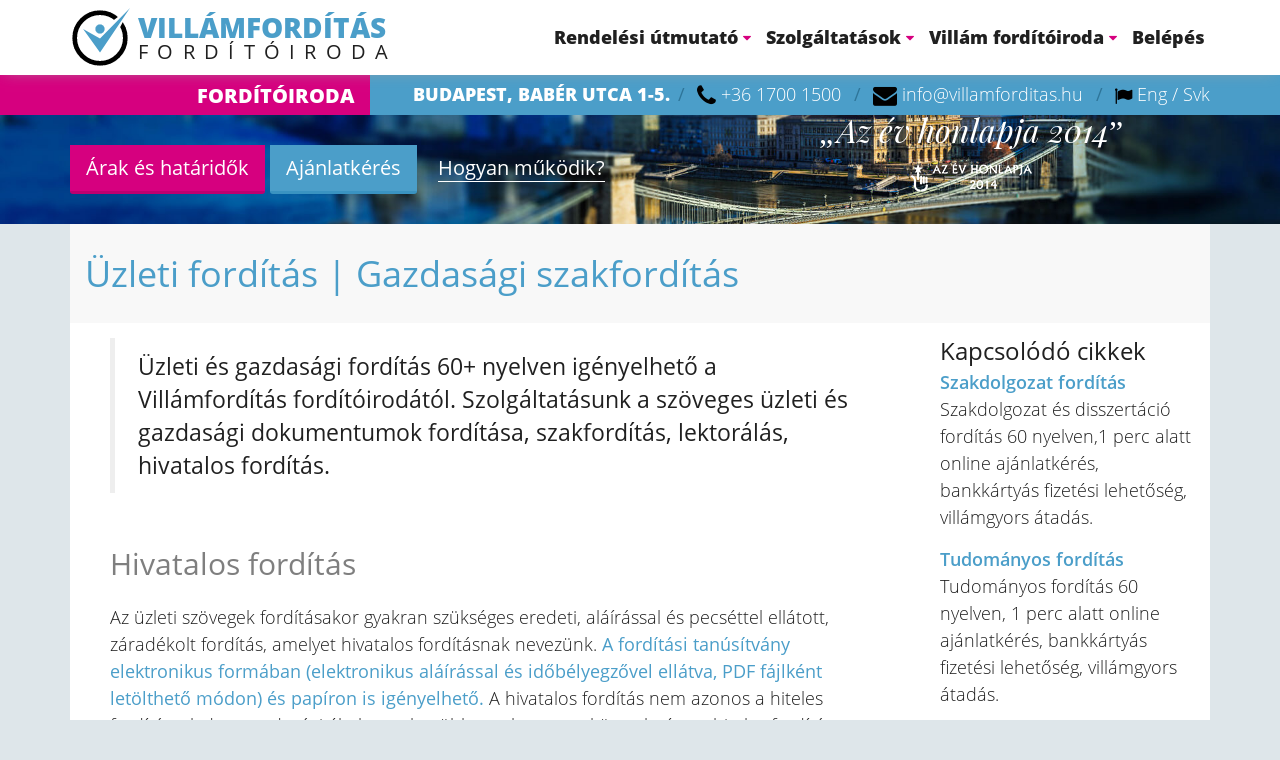

--- FILE ---
content_type: text/html; charset=UTF-8
request_url: https://villamforditas.hu/forditoiroda/18-uzleti-forditas-gazdasagi-szakforditas
body_size: 11114
content:
<!DOCTYPE html>
<html lang="hu">
	<head>
		<title>Üzleti fordítás | Gazdasági szakfordítás | Villámfordítás Fordítóiroda | Ár és Határidő</title>
		<meta charset="utf-8">
		<meta name="description" content="Üzleti és gazdasági szakfordítás 60 nyelven, 1 perc alatt online ajánlatkérés, bankkártyás fizetési lehetőség, villámgyors átadás.">
		<meta name="keywords" content="üzleti gazdasági szakfordítás">		
		<meta name="viewport" content="width=device-width, initial-scale=1.0">
			<meta property="og:url" content="https://villamforditas.hu/forditoiroda/18-uzleti-forditas-gazdasagi-szakforditas">
	<meta property="og:title" content="Üzleti fordítás | Gazdasági szakfordítás">
	<meta property="og:description" content="Üzleti és gazdasági szakfordítás 60 nyelven, 1 perc alatt online ajánlatkérés, bankkártyás fizetési lehetőség, villámgyors átadás.">
	<meta property="og:image" content="https://villamforditas.hu/assets/img/budapest-fb-og.jpg">
	<meta property="og:type" content="article">
	
		<link href="/assets/css/style.css?1615391970" rel="stylesheet" type="text/css">
		<link href="/assets/img/favicon.ico" rel="shortcut icon" sizes="16x16 32x32 48x48">
					<!-- Google Tag Manager -->
			<script>(function(w,d,s,l,i){w[l]=w[l]||[];w[l].push({'gtm.start':
			new Date().getTime(),event:'gtm.js'});var f=d.getElementsByTagName(s)[0],
			j=d.createElement(s),dl=l!='dataLayer'?'&l='+l:'';j.async=true;j.src=
			'https://www.googletagmanager.com/gtm.js?id='+i+dl;f.parentNode.insertBefore(j,f);
			})(window,document,'script','dataLayer','GTM-KM2JKTZ');</script>
			<!-- End Google Tag Manager -->
			</head>
	<body>
					<!-- Google Tag Manager (noscript) -->
			<noscript><iframe src="https://www.googletagmanager.com/ns.html?id=GTM-KM2JKTZ" height="0" width="0" style="display:none;visibility:hidden"></iframe></noscript>
			<!-- End Google Tag Manager (noscript) -->
				<div class="top">
									<div class="top__container container">
									<div class="top__buttons">
						<a href="https://villamforditas.hu/#forditasi-dij-es-hatarido-kalkulator" class="btn btn-magenta">
							Árak és határidők						</a>
						<a href="https://villamforditas.hu/#ajanlatkeres" class="btn btn-blue">
							Ajánlatkérés						</a>
											</div>
				
				<div class="top__logo logo">
					<a class="logo__link" href="/">
						<div class="logo__text">
														<div class="logo__title__hu">VILLÁMFORDÍTÁS</div>
							<h4 class="logo__agency__hu">FORDÍTÓIRODA</h4>
													</div>
					</a>			
				</div>

				<div class="top__break"></div>
				
				<ul class="navigation list-unstyled">
					<li class="hidden-lg toggle-menu user-select-none">
						<a class="hand">
							<i class="fa fa-navicon"></i> 
							Menü						</a>
					</li>
											<li>
							<a id="login" href="#">Belépés</a>
							<script type="text/template" id="login-box">
	<form method="post" class="form-horizontal">
		<div class="form-group">
			<label for="email">Az Ön e-mail címe</label>
			<input
				class="form-control"
				id="email"
				type="email"
				name="email"
			>
		</div>
		<div class="form-group">
			<label for="password">Az Ön fiókjához tartozó jelszó</label>
			<input
				class="form-control"
				id="password"
				type="password"
				name="password" 
			>	
		</div>
		
		<div class="form-group">
							<a href="https://villamforditas.hu/elfelejtett-jelszo">Elfelejtettem a jelszavam</a><br>
				<a href="https://villamforditas.hu/regisztracio">Regisztráció</a>
					</div>

		<input type="hidden" name="login" value="login">
		<input type="submit" class="hidden-submit">
	</form>	
</script>						</li>
									</ul>
				<ul class="navigation articles list-unstyled"><li class="hidden-lg toggle-menu user-select-none hand"><a><i class="fa fa-caret-left fa-lg"></i> Menü elrejtése</a></li><li class="category"><a href="#">Rendelési útmutató <i class="fa fa-caret-down"></i></a><ul class=""><li><a href="/forditoiroda/126-hogyan-kerjek-arajanlatot">Hogyan kérjek árajánlatot?</a></li><li><a href="/forditoiroda/219-milyen-forditast-valasszak">Milyen fordítást válasszak?</a></li><li><a href="/forditoiroda/310-e-hiteles-forditas">E-hiteles fordítás</a></li><li><a href="/forditoiroda/127-kedvezmenyek-es-akciok">Kedvezmények és akciók</a></li><li><a href="/forditoiroda/129-megrendeles-utmutato">Megrendelés lépésről lépésre</a></li><li><a href="/forditoiroda/130-szoveg-atadasa-forditasra">Szöveg átadása fordításra</a></li><li><a href="/forditoiroda/131-fizetesi-lehetsegek">Fizetési lehetőségek</a></li><li><a href="/forditoiroda/132-szamla-a-munkadijrol">Számla a munkadíjról</a></li><li><a href="/forditoiroda/133-hogyan-vehetem-at-a-forditast">Hogyan vehetem át a fordítást?</a></li><li><a href="/forditoiroda/134-minosegi-garancia-idogarancia">Minőségi garancia, időgarancia</a></li><li><a href="/forditoiroda/170-altalanos-szerzodesi-feltetelek">Általános szerződési feltételek</a></li></ul></li><li class="category"><a href="#">Szolgáltatások <i class="fa fa-caret-down"></i></a><ul class=""><li><a href="/forditoiroda/142-hivatalos-forditas-tanusitvany">Hivatalos fordítás (tanúsítvány)</a></li><li class="category"><a href="#">Fordítás <i class="fa fa-caret-right"></i></a><ul class=""><li><a href="/forditoiroda/441-gepi-forditas-emberi-javitas">Gépi fordítás, emberi javítás</a></li><li><a href="/forditoiroda/128-forditasi-lehetosegek">Fordítási lehetőségek</a></li><li><a href="/forditoiroda/423-utmutato-a-gepi-forditas-utoszerkesztesehez">Gépi fordítás utószerkesztése</a></li><li><a href="/forditoiroda/314-okiratok-egyseges-forditasi-dija">Okiratok fordítási díja</a></li><li><a href="/forditoiroda/139-takarekos-forditas">Takarékos fordítás</a></li><li><a href="/forditoiroda/186-visszaforditas">Visszafordítás</a></li><li><a href="/forditoiroda/454-a-forditas-celpiaci-ellenorzese">A fordítás célpiaci ellenőrzése</a></li><li><a href="/forditoiroda/462-mire-hasznalhato-a-gepi-forditas-2025-ben">Mire jó a gépi fordítás?</a></li><li><a href="/forditoiroda/138-lektoralas-ellenorzes">Lektorálás, ellenőrzés</a></li><li><a href="/forditoiroda/140-gyors-forditas">Gyors fordítás</a></li><li><a href="/forditoiroda/141-premium-forditas">Prémium fordítás</a></li></ul></li><li class="category"><a href="#">Tolmácsolás <i class="fa fa-caret-right"></i></a><ul class=""><li><a href="/forditoiroda/412-zoom-tolmacs-tolmacsolas">Zoom tolmácsolás</a></li><li><a href="/forditoiroda/136-tolmacsolas">Tolmács szolgáltatások</a></li></ul></li><li class="category"><a href="#">Üzleti megoldások <i class="fa fa-caret-right"></i></a><ul class=""><li><a href="/forditoiroda/440-karbonvam-cbam-jelentes-forditas">CBAM jelentés fordítás</a></li><li><a href="/forditoiroda/458-forditas-az-elektronikus-ingatlan-nyilvantartasban">Fordítás az E-ING rendszerben</a></li><li><a href="/forditoiroda/453-mi-a-cegbizonyitvany-es-hogyan-kell-rola-hiteles-forditast-kesziteni">Cégbizonyítvány fordítás</a></li><li><a href="/forditoiroda/304-biztonsagi-adatlap-forditas-rendkivul-kedvezo-aron">Biztonsági adatlap fordítás 2025</a></li><li><a href="/forditoiroda/452-milyen-esetekben-szukseges-forditas-a-cegeljaras-soran">Cégnév, cégkivonat fordítás</a></li><li><a href="/forditoiroda/447-transzferar-jelentes-forditasa">Transzferár-jelentés fordítása</a></li><li><a href="/forditoiroda/438-esg-jelentes-forditasa-tobb-nyelvre-megterul-a-jol-szervezett-es-preciz-munka">ESG jelentés fordítása 2025</a></li><li><a href="/forditoiroda/448-jogi-dokumentumok-es-bizonyitekkent-hasznalt-iratok-forditasa">Jogi feltárás fordítási támogatása</a></li><li><a href="/forditoiroda/465-grafikai-szerkesztes-es-kiadvanyszerkesztes">Grafikai szerkesztés</a></li></ul></li><li class="category"><a href="#">Különleges szakterületek <i class="fa fa-caret-right"></i></a><ul class=""><li><a href="/forditoiroda/155-ismetld-szoveg-forditasa">Ismétlődő szöveg fordítása</a></li><li><a href="/forditoiroda/457-allategeszsegugyi-dokumentumok-hivatalos-forditasa-azonnal">Állategészségügyi dokumentumok hivatalos fordítása</a></li><li><a href="/forditoiroda/461-bizonyitvany-oklevel-es-diploma-hivatalos-forditasa">Bizonyítvány, oklevél és diploma hivatalos fordítása</a></li><li><a href="/forditoiroda/425-forditas-az-egeszsegugyben">Egészségügyi fordítás</a></li><li><a href="/forditoiroda/318-hangalamondas-voice-over">Hangalámondás | Voice-over</a></li><li><a href="/forditoiroda/311-kozbeszerzes-forditas">Közbeszerzés fordítása</a></li><li><a href="/forditoiroda/325-birosagi-peres-irat-forditas-villamforditas-forditoiroda">Bírósági, peres anyag fordítás</a></li><li><a href="/forditoiroda/379-forditasi-tudnivalok-uj-orvostechnikai-eszkozok-rendelete">Orvostechnikai Eszközök Rendelete (2025)</a></li><li><a href="/forditoiroda/418-csaladfa-kutatas-idegen-nyelven-csaladi-iratok-levelek-naplo-forditasa">Családi iratok fordítása</a></li></ul></li><li class="category"><a href="#">Különleges technológiák <i class="fa fa-caret-right"></i></a><ul class=""><li><a href="/forditoiroda/442-iparbiztos-forditas-es-tolmacsolas">Iparbiztos fordítás 2025</a></li><li><a href="/forditoiroda/444-utmutato-a-feliratozashoz-es-az-audiovizualis-forditashoz">Útmutató a feliratozáshoz 2025</a></li><li><a href="/forditoiroda/436-tartalommarketing-strategia-kulfoldi-celkozonseg-eleresehez">Tartalommarketing lokalizáció 2025</a></li><li><a href="/forditoiroda/459-hogyan-mukodik-a-gepi-forditas">Hogyan működik a gépi fordítás?</a></li><li><a href="/forditoiroda/445-nato-beszallitasra-alkalmas-minositessel-nyujt-forditas-es-tolmacsolas-szolgaltatast-a-villamforditas">NATO-beszállító fordítóiroda</a></li><li><a href="/forditoiroda/150-online-marketing-forditas">SEO és marketing fordítás</a></li></ul></li><li class="category"><a href="#">Kiegészítő szolgáltatások <i class="fa fa-caret-right"></i></a><ul class=""><li><a href="/forditoiroda/404-terminologiamenedzsment">Terminológiamenedzsment</a></li><li><a href="/forditoiroda/460-tolmacsolas-forditas-videokonferencia-rendszer-viki">VIKI konferencia tolmácsolás</a></li><li><a href="/forditoiroda/399-video-forditas-feliratozas-hangalamondas">Videó feliratozása</a></li><li><a href="/forditoiroda/376-seo-forditas-es-lokalizacio">SEO fordítás és lokalizáció</a></li><li><a href="/forditoiroda/380-transzkreacio-mit-jelent-es-mennyibe-kerul">Transzkreáció: mit jelent?</a></li><li><a href="/forditoiroda/381-terminologiai-adatbazis">Terminológiai adatbázis</a></li><li><a href="/forditoiroda/137-kiadvanyszerkesztes">Kiadványszerkesztés</a></li><li><a href="/forditoiroda/148-szovegiras-copywriting">Szövegírás (copywriting)</a></li></ul></li></ul></li><li class="category"><a href="#">Villám fordítóiroda <i class="fa fa-caret-down"></i></a><ul class=""><li><a href="/forditoiroda/300-villamblog">Villámblog</a></li><li><a href="/forditoiroda/159-irodank-budapest">Kapcsolat</a></li><li><a href="/forditoiroda/298-csapatunk">Csapatunk</a></li><li class="category"><a href="#">Rólunk bővebben <i class="fa fa-caret-right"></i></a><ul class=""><li><a href="/forditoiroda/163-fair-trade-forditas">Fair trade fordítóiroda</a></li><li><a href="/forditoiroda/327-iso-minositesu-forditasi-szolgaltatasok-villamforditas-forditoiroda">ISO minősítésű fordítóiroda 2025</a></li><li><a href="/forditoiroda/414-tobbnyelvu-egeszsegugyi-dokumentumok-kutatasi-es-fejlesztesi-projekt">Többnyelvű egészségügyi dokumentumok</a></li><li><a href="/forditoiroda/417-vendor-menedzser-kapcsolat-a-forditoiroda-es-a-szabaduszo-forditok-kozott">Vendor menedzser</a></li><li><a href="/forditoiroda/161-miert-villamforditas">Miért Villámfordítás?</a></li><li><a href="/forditoiroda/463-a-villamforditas-forditoiroda-csatlakozik-az-inanylanguage-csoporthoz">A Villám az InAnyLanguage csoportban</a></li><li><a href="/forditoiroda/171-adatkezelesi-tajekoztato">Adatkezelési tájékoztató</a></li><li><a href="/forditoiroda/162-vallalati-partnerprogram">Vállalati Partnerprogram</a></li></ul></li><li class="category"><a href="#">Fordítástudomány <i class="fa fa-caret-right"></i></a><ul class=""><li><a href="/forditoiroda/433-forradalmak-a-forditasban">Forradalmak a fordításban</a></li><li><a href="/forditoiroda/320-2-het-gyakorlat-a-villamnal">Két hét gyakorlat a Villámnál</a></li><li><a href="/forditoiroda/450-europai-ai-act-forditok-munkajat-is-megvaltoztatja">Mesterséges intelligencia (EU AI Act)</a></li><li><a href="/forditoiroda/301-a-forditas-elmelete">A fordítás elmélete (10 rész)</a></li><li><a href="/forditoiroda/246-bevezetes-a-forditas-gyakorlataba-videon">A fordítás gyakorlata (11 rész)</a></li><li><a href="/forditoiroda/302-magyar-nyelvhelyesseg">Magyar nyelvhelyesség (10 rész)</a></li><li class="category"><a href="#">Tanulmányok <i class="fa fa-caret-right"></i></a><ul class=""><li><a href="/forditoiroda/337-kulfoldi-terjeszkedes-forditasi-kerdesek-es-villamvalaszok">Külföldi terjeszkedés 2025</a></li><li><a href="/forditoiroda/324-a-forditas-jovoje">A fordítás jövője</a></li><li><a href="/forditoiroda/309-vallalhato-vallalkozas">Őszintén vállalod a vállalkozásod?</a></li><li><a href="/forditoiroda/110-honlap-forditas-lokalizacio-angol-valtozat">Kéne egy angol nyelvű honlap!</a></li><li><a href="/forditoiroda/297-elektronikus-forditasi-tanusitvany">Elektronikus fordítási tanúsítvány</a></li><li><a href="/forditoiroda/17-utmutato-forditas-ugyes-megrendelesehez">10 tipp, mielőtt megrendeled</a></li><li><a href="/forditoiroda/118-forditasi-szerzodes-teljesitesi-igazolas">Szerződés és teljesítési igazolás</a></li><li><a href="/forditoiroda/153-fajlformatumok-kezelese">Fájlformátumok kezelése</a></li><li><a href="/forditoiroda/154-karakterek-szamolasa">Karakterek számolása</a></li></ul></li><li class="category"><a href="#">Mit hogyan fordítunk? <i class="fa fa-caret-right"></i></a><ul class=""><li><a href="/forditoiroda/146-weboldal-forditas">Weboldalfordítás</a></li><li><a href="/forditoiroda/147-szoftver-lokalizalas">Szoftver lokalizálás</a></li><li><a href="/forditoiroda/149-javitott-gepi-forditas">Javított gépi fordítás</a></li><li><a href="/forditoiroda/151-film-video-hang-forditas">Film, videó, hang fordítása</a></li><li><a href="/forditoiroda/152-muszaki-terv-rajz-forditas">Műszaki terv/rajz fordítása</a></li></ul></li></ul></li><li class="category"><a href="#">Állás és munka <i class="fa fa-caret-right"></i></a><ul class=""><li><a href="/forditoiroda/256-kivalo-szakforditokat-keresunk">Kiváló szakfordítókat keresünk</a></li><li><a href="/forditoiroda/413-hasznos-idotoltes">Mit csinálhatsz nálunk?</a></li><li><a href="/forditoiroda/288-tapasztalt-forditoirodai-projektmenedzser">Tapasztalt projektvezető állás</a></li><li><a href="/forditoiroda/168-forditoirodai-varazslo-projektmenedzser">Fordítóirodai varázsló (PM) állás</a></li><li><a href="/forditoiroda/355-vendormenedzser-allas">Vendormenedzser állás</a></li><li><a href="/forditoiroda/268-allashirdetes-korrektor">Fordítóirodai korrektor állás</a></li><li><a href="/forditoiroda/322-ertekesito-munkatars">Fordítóirodai értékesítő állás</a></li><li><a href="/forditoiroda/306-forditastechnologus-allas-forditoiroda">Fordítástechnológus állás</a></li></ul></li></ul></li></ul>					
			</div>
		</div>
		
		<div class="contact">
	<div class="contact__container container">
		<div class="contact__subtitle number vcard">
			Fordítóiroda		</div>

		<ul class="list-unstyled">
			<li>Budapest, Babér utca 1-5.</li>
			<li class="number">
				<i class="fa fa-phone fa fa-lg"></i>
				<a class="tel" href="tel:+36-1700-1500">+36 1700 1500</a>
			</li>
			<li>
				<i class="fa fa-envelope fa fa-lg"></i>
				<a href="mailto:info@villamforditas.hu" class="email">info@villamforditas.hu</a>
			</li>
			<li>
				<i class="fa fa-flag"></i>
				<a href="https://villamtranslation.com">Eng</a> / <a href="https://villam.sk">Svk</a>			</li>
		</ul>
	</div>
</div>

	<div class="cover cover--small">
		<div class="container cover__container">
							
			<div class="cover__buttons">
				<a href="https://villamforditas.hu/#forditasi-dij-es-hatarido-kalkulator" class="btn btn-magenta btn-lg">
					Árak és határidők				</a>
				<a href="https://villamforditas.hu/#ajanlatkeres" class="btn btn-blue btn-lg">
					Ajánlatkérés				</a>
									<button class="btn btn-link btn-lg cover__how-it-works-btn" id="how-it-works">
						<span>Hogyan működik?</span>
					</button>
							</div>

							<div class="cover__awards hidden-xs hidden-sm" id="awards">
					<div class="cover__award cover__award--ev-honlapja cover__award--active">
						<q>Az év honlapja 2014</q>
					</div>
					<div class="cover__award cover__award--peldakep">
						<q>Példakép vállalkozás 2015</q>
					</div>
					<div class="cover__award cover__award--fordit">
						<q>Legnépszerűbb fordítóiroda 2016</q>
					</div>
				</div>
					</div>
	</div>

	<script type="text/template" id="how-it-works-template">
		<div class="row infographic__element infographic__element--ajanlatkeres">
			<div class="col-md-10 hidden-sm hidden-xs"></div>
			<div class="infographic__element__img col-md-4 col-sm-8 col-xs-10">
				<img src="/assets/img/infographic/ajanlatkeres/icon_01.png" alt="Megrendelő ajánlatot kér" />
			</div>
			<div class="infographic__element--magenta col-md-10 col-sm-16 col-xs-14 text-left">
				<h4>A megrendelő ajánlatot kér fordításra</h4>
				<p>az ajánlatkérő űrlapon vagy e-mailen, telefonon a fordítandó szöveg megküldésével</p>
			</div>
		</div>

		<div class="row infographic__element infographic__element--ajanlatkeres hidden-sm hidden-xs">
			<img src="/assets/img/infographic/ajanlatkeres/line_01.png" alt="Vonal" />
		</div>

		<div class="row infographic__element infographic__element--ajanlatkeres">
			<div class="infographic__element--blue col-md-10 col-sm-16 col-xs-14 text-right">
				<h4>A Villámfordítás több fordítási módot is kidolgoz</h4>
				<p>elemezzük a szöveget és kiszűrjük az ismétlődéseket, határidőt egyeztetünk a legjobb szakfordítóval</p>
			</div>
			<div class="infographic__element__img col-md-4 col-sm-8 col-xs-10">
				<img src="/assets/img/infographic/ajanlatkeres/icon_02.png" alt="Fordítási módok" />
			</div>
			<div class="col-md-10 hidden-sm hidden-xs"></div>
		</div>

		<div class="row infographic__element infographic__element--ajanlatkeres hidden-sm hidden-xs">
			<img src="/assets/img/infographic/ajanlatkeres/line_02.png" alt="Vonal" />
		</div>

		<div class="row infographic__element infographic__element--ajanlatkeres">
			<div class="infographic__element--blue col-md-10 col-sm-16 col-xs-14 text-right">
				<h4>10 perc alatt megérkezik az árajánlat</h4>
				<p>e-mail-ben és egyoldalas PDF-ben is megküldjük, nyitunk egy fiókot és a Kosárba tesszük az ajánlatot</p>
			</div>
			<div class="infographic__element__img col-md-4 col-sm-8 col-xs-10">
				<img src="/assets/img/infographic/ajanlatkeres/icon_03.png" alt="Megérkezik az árajánlat" />
			</div>
			<div class="col-md-10 hidden-sm hidden-xs"></div>
		</div>

		<div class="row infographic__element infographic__element--ajanlatkeres hidden-sm hidden-xs">
			<img src="/assets/img/infographic/ajanlatkeres/line_02.png" alt="Vonal" />
		</div>

		<div class="row infographic__element infographic__element--ajanlatkeres">
			<div class="col-md-10 hidden-sm hidden-xs"></div>
			<div class="infographic__element__img col-md-4 col-sm-8 col-xs-10">
				<img src="/assets/img/infographic/ajanlatkeres/icon_04.png" alt="Megrendelő fordítási módot választ" />
			</div>
			<div class="infographic__element--magenta col-md-10 col-sm-16 col-xs-14 text-left">
				<h4>A megrendelő kiválasztja a fordítási módot</h4>
				<p>belépve a fiókba, vagy e-mailen, telefonon választ, kérdés esetén fordítási tanácsadónk, ügyintézőnk segít</p>
			</div>
		</div>

		<div class="row infographic__element infographic__element--ajanlatkeres hidden-sm hidden-xs">
			<img src="/assets/img/infographic/ajanlatkeres/line_01.png" alt="Vonal" />
		</div>

		<div class="row infographic__element infographic__element--ajanlatkeres">
			<div class="col-md-10 hidden-sm hidden-xs"></div>
			<div class="infographic__element__img col-md-4 col-sm-8 col-xs-10">
				<img src="/assets/img/infographic/ajanlatkeres/icon_05.png" alt="Megrendelő fordítási módot választ" />
			</div>
			<div class="infographic__element--magenta col-md-10 col-sm-16 col-xs-14 text-left">
				<h4>A megrendelés a fizetéssel indítható</h4>
				<p>a nap 24 órájában indítható a megrendelés, fizetés bankkártyával, átutalással, vagy személyesen</p>
			</div>
		</div>

		<div class="row infographic__element infographic__element--ajanlatkeres hidden-sm hidden-xs">
			<img src="/assets/img/infographic/ajanlatkeres/line_01.png" alt="Vonal" />
		</div>

		<div class="row infographic__element infographic__element--ajanlatkeres">
			<div class="infographic__element--blue col-md-10 col-sm-16 col-xs-14 text-right">
				<h4>Fordítás a legjobb minőségben, garanciával</h4>
				<p>a legjobb szakfordító fordít, igény szerint lektorálunk, a fordításhoz igény szerint memóriát készítünk és átadjuk</p>
			</div>
			<div class="infographic__element__img col-md-4 col-sm-8 col-xs-10">
				<img src="/assets/img/infographic/ajanlatkeres/icon_06.png" alt="Minőség és garancia" />
			</div>
			<div class="col-md-10 hidden-sm hidden-xs"></div>
		</div>

		<div class="row infographic__element infographic__element--ajanlatkeres hidden-sm hidden-xs">
			<img src="/assets/img/infographic/ajanlatkeres/line_02.png" alt="Vonal" />
		</div>

		<div class="row infographic__element infographic__element--ajanlatkeres">
			<div class="infographic__element--blue col-md-10 col-sm-16 col-xs-14 text-right">
				<h4>Kész fordítás átadása, határidő pontos betartása</h4>
				<p>a weboldalról letölthető, később is visszakereshető, igény szerint e-mailben is megküldjük, hivatalos tanúsítványt adunk</p>
			</div>
			<div class="infographic__element__img col-md-4 col-sm-8 col-xs-10">
				<img src="/assets/img/infographic/ajanlatkeres/icon_07.png" alt="Kész fordítás" />
			</div>
			<div class="col-md-10 hidden-sm hidden-xs"></div>
		</div>

		<div class="row infographic__element infographic__element--ajanlatkeres hidden-sm hidden-xs">
			<img src="/assets/img/infographic/ajanlatkeres/line_02.png" alt="Vonal" />
		</div>

		<div class="row infographic__element infographic__element--ajanlatkeres">
			<div class="col-md-10 hidden-sm hidden-xs"></div>
			<div class="infographic__element__img col-md-4 col-sm-8 col-xs-10">
				<img src="/assets/img/infographic/ajanlatkeres/icon_08.png" alt="Megrendelő fordítási módot választ" />
			</div>
			<div class="infographic__element--magenta col-md-10 col-sm-16 col-xs-14 text-left">
				<h4>Ügyfélszolgálatunk mindig Ön mellett áll</h4>
				<p>a fordítás későbbi alakításában, új verziók átvezetésében segítünk, a fordítási memóriával későbbi fordítási költségeit csökkentjük</p>
			</div>
		</div>
	</script>
		
		
					<div class="container">
	<div class="page">
		<div class="page__header">
			<h1 class="page__title">
				Üzleti fordítás | Gazdasági szakfordítás
							</h1>
		</div>

		<div class="page__content">
			<div class="row">
				<div class="article col-md-18">
					<blockquote>
<p>Üzleti és gazdasági fordítás 60+ nyelven igényelhető a Villámfordítás fordítóirodától. Szolgáltatásunk a szöveges üzleti és gazdasági dokumentumok fordítása, szakfordítás, lektorálás, hivatalos fordítás.</p>
</blockquote>
<h2>Hivatalos fordítás</h2>
<p>Az üzleti szövegek fordításakor gyakran szükséges eredeti, aláírással és pecséttel ellátott, záradékolt fordítás, amelyet hivatalos fordításnak nevezünk. <strong><span class="blue">A fordítási tanúsítvány elektronikus formában (elektronikus aláírással és időbélyegzővel ellátva, PDF fájlként letölthető módon) és papíron is igényelhető.</span></strong> A hivatalos fordítás nem azonos a hiteles fordítással, de a gazdasági életben a legtöbb esetben nem követelmény a hiteles fordítás (amelyet egy állami fordítóiroda készít), hanem elegendő a fordítóiroda tanúsítványa (hivatalos fordítása), miszerint az eredeti dokumentum és a fordítás tartalmilag megegyezik egymással. <a href="/forditoiroda/142-hivatalos-forditas-tanusitvany">Bővebben a tanúsítványról &gt;&gt;</a></p>
<p><strong><span class="magenta">Kérjük, hivatalos fordítási szándékát az ajánlatkéréskor jelezze, de a megrendelés leadása előtt is igényelheti a tanúsítványt.</span></strong></p>
<h2>Kedvezmények</h2>
<p>A vállalkozások üzleti témájú szövegei gyakran tartalmaznak átfedéseket, ismétlődéseket. Az ajánlatkérést követően munkatársaink elemzik az átadott fordítandó szöveget és beazonosítják az ismétlődéseket, amelyek alapján azonnal kedvezményt kínálnak a fordítási díjból.</p>
<p>A teljes körű internetes ügyintézés révén kedvező árakkal, az okleveles szakfordító munkatársainknak köszönhetően pedig kimagasló minőségű fordítással állunk partnereink rendelkezésére.</p>
<h3>Pontos árajánlatért kattintson az alábbi gombokra</h3>
<p><a class="btn btn-magenta" href="/#forditasi-dij-es-hatarido-kalkulator">Árak és határidők</a> és <a class="btn btn-blue" href="/#ajanlatkeres">Árajánlat kérése</a></p>
<p> </p>
<h3>Üzleti, gazdasági fordítás, gazdasági szakfordítás</h3>
<ul>
<li>Társasági szerződés fordítás, cégbírósági végzés fordítás, tanúsítvány fordítás, aláírási címpéldány fordítás, alapító okirat fordítás, cégkivonat fordítás, alapszabály fordítás, működési szabályzat fordítás.</li>
<li>Munkaköri leírás fordítás, munkaszerződés fordítás</li>
<li>Tűzvédelmi szabályzat fordítás, munkavédelmi szabályzat fordítás, tűzvédelmi leírás fordítás, munkavédelmi leírás fordítás</li>
<li>Üzleti terv fordítás, pénzügyi terv fordítás, megvalósítási terv fordítás, marketing terv fordítás, statisztikai jelentés fordítás, eredmény kimutatás fordítás, gazdasági jelentés fordítás, piacelemzés fordítás</li>
<li>Vállalkozói ajánlat fordítás, árajánlat fordítás, árajánlat kérés fordítás</li>
<li>Számla fordítás, könyvviteli irat fordítás, pénzügyi jelentés fordítás, mérleg kimutatás fordítás, könyvvizsgálói jelentés fordítás, éves beszámoló fordítás, auditálási jelentés fordítás</li>
<li>Fogyasztóvédelmi előírás fordítás, minőségbiztosítási jelentés fordítás, szabvány fordítás, biztonsági adatlap fordítás</li>
<li>Gazdasági cikk fordítás, konferencia dokumentum fordítás, konferencia előadás fordítás, Power Point előadás fordítás, tréning fordítás, oktatási anyag fordítás, tananyag fordítás</li>
<li>CSR beszámoló fordítás, társadalmi és környezeti felelősségvállalás nyilatkozat fordítás, környezetvédelmi hatástanulmány fordítás</li>
<li>Küldetésnyilatkozat fordítás, szlogen fordítás, reklám fordítás, honlap fordítás, bemutatkozó videó felirat fordítás</li>
</ul>
<h3>A Villámfordítás Fordítóiroda elérhetősége:</h3>
<ul>
<li>Online ügyfélszolgálat: <a href="http://villamforditas.hu/">villamforditas.hu</a></li>
<li>E-mail: <a href="mailto:info@villamforditas.hu">info@villamforditas.hu</a></li>
<li>Telefon: <a href="tel:+36-1700-1500">+36 1700 1500</a></li>
<li>Cím: 1131 Budapest, Babér utca 1-5.</li>
</ul>				</div>

				<div class="blog__aside related-articles col-md-6">
					
					<h3 class="blog__aside__title">
						Kapcsolódó cikkek					</h3>

											<div class="related-articles__item">
							<a class="related-articles__item-title" href="/forditoiroda/185-szakdolgozat-forditas">Szakdolgozat fordítás</a>
							<p class="related-articles__item-desc">
								Szakdolgozat és disszertáció fordítás 60 nyelven,1 perc alatt online ajánlatkérés, bankkártyás fizetési lehetőség, villámgyors átadás.							</p>
						</div>
											<div class="related-articles__item">
							<a class="related-articles__item-title" href="/forditoiroda/184-tudomanyos-forditas-konferencia-forditas">Tudományos fordítás</a>
							<p class="related-articles__item-desc">
								Tudományos fordítás 60 nyelven, 1 perc alatt online ajánlatkérés, bankkártyás fizetési lehetőség, villámgyors átadás.							</p>
						</div>
											<div class="related-articles__item">
							<a class="related-articles__item-title" href="/forditoiroda/183-oneletrajz-cv-motivacios-level-forditas">Önéletrajz, motivációs levél fordítás</a>
							<p class="related-articles__item-desc">
								Önéletrajz és motivációs levél fordítása 60 nyelven, 1 perc alatt online ajánlatkérés, bankkártyás fizetési lehetőség, villámgyors átadás.							</p>
						</div>
											<div class="related-articles__item">
							<a class="related-articles__item-title" href="/forditoiroda/182-palyazat-forditas-eu-szakforditas">Pályázat fordítás</a>
							<p class="related-articles__item-desc">
								Pályázat és Európai Uniós szakfordítás 60 nyelven, 1 perc alatt online ajánlatkérés, bankkártyás fizetési lehetőség, villámgyors átadás.							</p>
						</div>
											<div class="related-articles__item">
							<a class="related-articles__item-title" href="/forditoiroda/181-etlap-forditas">Étlap fordítás</a>
							<p class="related-articles__item-desc">
								Étlap fordítás rövid határidővel, kedvező áron, közel száz sikeresen lefordított étlap.							</p>
						</div>
											<div class="related-articles__item">
							<a class="related-articles__item-title" href="/forditoiroda/180-elelmiszeripari-forditas">Élelmiszeripari fordítás</a>
							<p class="related-articles__item-desc">
								Élelmiszeripari szakfordítás 60 nyelven, 1 perc alatt online ajánlatkérés, bankkártyás fizetési lehetőség, villámgyors átadás.							</p>
						</div>
											<div class="related-articles__item">
							<a class="related-articles__item-title" href="/forditoiroda/179-kemiai-vegyipari-forditas">Kémiai, vegyipari fordítás</a>
							<p class="related-articles__item-desc">
								Kémiai és vegyipari szakfordítás 60 nyelven, 1 perc alatt online ajánlatkérés, bankkártyás fizetési lehetőség, villámgyors átadás.							</p>
						</div>
											<div class="related-articles__item">
							<a class="related-articles__item-title" href="/forditoiroda/178-muforditas-konyvforditas">Műfordítás, könyvfordítás</a>
							<p class="related-articles__item-desc">
								Műfordítás és könyvfordítás szolgáltatás 60 nyelven, lektorálás és szerkesztés.							</p>
						</div>
											<div class="related-articles__item">
							<a class="related-articles__item-title" href="/forditoiroda/177-mezogazdasagi-forditas">Mezőgazdasági fordítás</a>
							<p class="related-articles__item-desc">
								Mezőgazdasági és agrár szakfordítás 60 nyelven, 1 perc alatt online ajánlatkérés, bankkártyás fizetési lehetőség, villámgyors átadás.							</p>
						</div>
											<div class="related-articles__item">
							<a class="related-articles__item-title" href="/forditoiroda/176-okmanyok-forditasa">Okmányok fordítása</a>
							<p class="related-articles__item-desc">
								Okmány fordítás 60 nyelven, 1 perc alatt online ajánlatkérés, bankkártyás fizetési lehetőség, villámgyors átadás.							</p>
						</div>
											<div class="related-articles__item">
							<a class="related-articles__item-title" href="/forditoiroda/175-penzugyi-jelentes-villamgyorsan">Pénzügyi jelentés villámgyorsan</a>
							<p class="related-articles__item-desc">
								Pénzügyi kimutatások, jelentések, éves beszámolók és mérlegek fordítása rövid határidővel. 							</p>
						</div>
											<div class="related-articles__item">
							<a class="related-articles__item-title" href="/forditoiroda/25-orvosi-szakforditas-egeszsegugyi-forditas">Orvosi fordítás</a>
							<p class="related-articles__item-desc">
								Orvosi szakfordítás 60 nyelven, éjjel-nappal kérhető ingyenes azonnali árajánlat és megrendelés, egyszerű internetes ügyintézés.							</p>
						</div>
											<div class="related-articles__item">
							<a class="related-articles__item-title" href="/forditoiroda/19-muszaki-forditas-szakforditas">Műszaki fordítás</a>
							<p class="related-articles__item-desc">
								Műszaki szakfordítás 60 nyelven, azonnali ingyenes online ajánlatkérés, villámgyors határidő, könnyű és rugalmas ügyintézés.							</p>
						</div>
											<div class="related-articles__item">
							<a class="related-articles__item-title" href="/forditoiroda/20-jogi-szakforditas-igazsagugyi-forditas">Jogi fordítás</a>
							<p class="related-articles__item-desc">
								Jogi szakfordítás 60 nyelven, 1 perc alatt pontos árajánlat és határidő, online megrendelés, bankkártyás fizetési lehetőség.							</p>
						</div>
											<div class="related-articles__item">
							<a class="related-articles__item-title" href="/forditoiroda/174-penzugyi-forditas">Pénzügyi fordítás</a>
							<p class="related-articles__item-desc">
								Pénzügyi fordítás 60 nyelven igényelhető a Villámfordítás fordítóirodától. Szolgáltatásunk a szöveges gazdasági dokumentumok, jelentések, kimutatások fordítása, szakfordítás, lektorálás, hivatalos fordítás.							</p>
						</div>
											<div class="related-articles__item">
							<a class="related-articles__item-title" href="/forditoiroda/23-marketing-szakforditas-reklam-forditas">Marketing fordítás</a>
							<p class="related-articles__item-desc">
								Marketing témájú szakfordítás 60 nyelven, ingyenes és azonnali ajánlatkérés éjjel-nappal, gyors internetes ügyintézés.							</p>
						</div>
									</div>
			</div>
		</div>
	</div>
</div>		
		<div class="footer">
	<div class="container">
		<div class="row">
			<div class="footer__col col-xs-24 col-sm-12 col-md-6">
				<div class="footer__title">A fordítóiroda</div>
				<p>A Villám fordítóiroda az elérhető legmodernebb fordító szolgáltatást kínálja. Okleveles fordító, tolmács és lektor munkatársaink szakértelmét fejlett fordítási technológiával és gondos, barátságos ügymenettel társítjuk a kedvező fordítási árak és ügyfeleink kényelme érdekében.</p>			</div>
			<div class="footer__col col-xs-24 col-sm-12 col-md-6">
				<div class="footer__title">Épp mivel foglalkozunk?</div>

				<ul class="footer__social list-unstyled">
					<li>
						<a class="social--facebook" href="https://www.facebook.com/forditoiroda" target="_blank">
							<i class="fa fa-lg fa-facebook-square"></i> Facebook
						</a>
					</li>
					<li>
						<a class="social--google-plus" href="https://g.page/r/CVxC4M7AzSdhEB0/review" target="_blank">
							<i class="fa fa-lg fa-google-plus-square"></i> Google
						</a>
					</li>
					<li>
						<a class="social--twitter" href="https://twitter.com/villamforditas" target="_blank">
							<i class="fa fa-lg fa-twitter-square"></i> Twitter
						</a>
					</li>
					<li>
						<a class="social--youtube" href="https://www.youtube.com/channel/UC3Y6ckhNuc5IxnRRdn0HOIA" target="_blank">
							<i class="fa fa-lg fa-youtube-square"></i> YouTube
						</a>
					</li>
				</ul>
			</div>
			<div class="clearfix hidden-md hidden-lg"></div>
			<div class="footer__col vcard number col-xs-24 col-sm-12 col-md-6">
				<div class="footer__title">Ügyfélszolgálat</div>
				<p class="fn org">Villámfordítás Kft.<br />1131 Budapest, Babér utca 1-5.<br />Telefon: +36 1700 1500<br />E-mail: <a href="mailto:info@villamforditas.hu">info@villamforditas.hu</a></p>
<p>Cégjegyzékszám: 01-09-888737<br />Adószám: 14097063-2-41<br />Kamarai nyilvántartás: BU14097063</p>			</div>
			<div class="footer__col col-xs-24 col-sm-12 col-md-6">
				<div class="footer__title">Gyorslinkek</div>
				<div class="footer__links">
					<ul>
<li><a href="/forditoiroda/170-altalanos-szerzodesi-feltetelek">Általános szerződési feltételek</a></li>
<li><a href="/forditoiroda/171-adatkezelesi-tajekoztato">Adatkezelési tájékoztató</a></li>
<li><a href="https://villamforditas.hu/forditoiroda/159-irodank-budapest">Kapcsolat</a> | <a href="/oldalterkep">Oldaltérkép</a></li>
<li><a href="http://villamtranslation.com">VILLAM Translation Services</a></li>
<li><a href="https://villamforditas.hu/files/images/VILLAM_Forditoiroda_Prospektus_2025.pdf">Villámfordítás prospektus (letöltés)</a></li>
<li><a href="https://villamforditas.hu/forditoiroda/414-tobbnyelvu-egeszsegugyi-dokumentumok-kutatasi-es-fejlesztesi-projekt" target="_blank"><strong>Többnyelvű egészségügyi fordítás</strong><br /></a><br /><img src="https://villamforditas.hu/files/images/NFKI-logo_thumb.png" alt="" width="200" height="85" /></li>
</ul>				</div>
			</div>
		</div>		
	</div>

	<div class="footer__copyright">
		<div class="container">
			<div class="row">
				<div class="col-xs-24 number">
					© 2007-2025 Budapest, Debrecen, Szeged, Pécs, Győr, Kecskemét, Székesfehérvár | Villámfordítás Fordítóiroda				</div>
			</div>
		</div>
	</div>
</div>
		<script type="text/javascript">logged_in = false;path = 'https://villamforditas.hu/';language = 'hu';LANGDEF = {"Error_email":"Helytelen e-mail cím","Error_required":"Nincs kitöltve","Error_no_match":"A jelszavak nem egyeznek","Error_min_length":"Minimum karakterszám: %s","Loading":"Betöltés","Login":"Bejelentkezés","Save":"Mentés","Close":"Bezár","Cancel":"Mégsem","Confirm":"Megerősítés"};</script>		<script type="text/javascript" src="/assets/js/libs/jquery.js?1615391958"></script>
		<script type="text/javascript" src="/assets/js/libs/underscore.js?1615391958"></script>
		<script type="text/javascript" src="/assets/js/core.js?1615391950"></script>		
	</body>
</html>

--- FILE ---
content_type: text/css
request_url: https://villamforditas.hu/assets/css/style.css?1615391970
body_size: 34060
content:
/*! normalize.css v3.0.3 | MIT License | github.com/necolas/normalize.css */html{font-family:sans-serif;-ms-text-size-adjust:100%;-webkit-text-size-adjust:100%}body{margin:0}article,aside,details,figcaption,figure,footer,header,hgroup,main,menu,nav,section,summary{display:block}audio,canvas,progress,video{display:inline-block;vertical-align:baseline}audio:not([controls]){display:none;height:0}[hidden],template{display:none}a{background-color:transparent}a:active,a:hover{outline:0}abbr[title]{border-bottom:1px dotted}b,strong{font-weight:bold}dfn{font-style:italic}h1{font-size:2em;margin:.67em 0}mark{background:#ff0;color:#000}small{font-size:80%}sub,sup{font-size:75%;line-height:0;position:relative;vertical-align:baseline}sup{top:-0.5em}sub{bottom:-0.25em}img{border:0}svg:not(:root){overflow:hidden}figure{margin:1em 40px}hr{box-sizing:content-box;height:0}pre{overflow:auto}code,kbd,pre,samp{font-family:monospace,monospace;font-size:1em}button,input,optgroup,select,textarea{color:inherit;font:inherit;margin:0}button{overflow:visible}button,select{text-transform:none}button,html input[type="button"],input[type="reset"],input[type="submit"]{-webkit-appearance:button;cursor:pointer}button[disabled],html input[disabled]{cursor:default}button::-moz-focus-inner,input::-moz-focus-inner{border:0;padding:0}input{line-height:normal}input[type="checkbox"],input[type="radio"]{box-sizing:border-box;padding:0}input[type="number"]::-webkit-inner-spin-button,input[type="number"]::-webkit-outer-spin-button{height:auto}input[type="search"]{-webkit-appearance:textfield;box-sizing:content-box}input[type="search"]::-webkit-search-cancel-button,input[type="search"]::-webkit-search-decoration{-webkit-appearance:none}fieldset{border:1px solid #c0c0c0;margin:0 2px;padding:.35em .625em .75em}legend{border:0;padding:0}textarea{overflow:auto}optgroup{font-weight:bold}table{border-collapse:collapse;border-spacing:0}td,th{padding:0}/*! Source: https://github.com/h5bp/html5-boilerplate/blob/master/src/css/main.css */@media print{*,*:before,*:after{background:transparent !important;color:#000 !important;box-shadow:none !important;text-shadow:none !important}a,a:visited{text-decoration:underline}a[href]:after{content:" (" attr(href) ")"}abbr[title]:after{content:" (" attr(title) ")"}a[href^="#"]:after,a[href^="javascript:"]:after{content:""}pre,blockquote{border:1px solid #999;page-break-inside:avoid}thead{display:table-header-group}tr,img{page-break-inside:avoid}img{max-width:100% !important}p,h2,h3{orphans:3;widows:3}h2,h3{page-break-after:avoid}.navbar{display:none}.btn>.caret,.dropup>.btn>.caret{border-top-color:#000 !important}.label{border:1px solid #000}.table{border-collapse:collapse !important}.table td,.table th{background-color:#fff !important}.table-bordered th,.table-bordered td{border:1px solid #ddd !important}}*{-webkit-box-sizing:border-box;-moz-box-sizing:border-box;box-sizing:border-box}*:before,*:after{-webkit-box-sizing:border-box;-moz-box-sizing:border-box;box-sizing:border-box}html{font-size:10px;-webkit-tap-highlight-color:rgba(0,0,0,0)}body{font-family:'Open Sans','Trebuchet MS',Arial,'Lucida Grande',sans-serif;font-size:18px;line-height:1.333;color:#202020;background-color:#dee6ea}input,button,select,textarea{font-family:inherit;font-size:inherit;line-height:inherit}a{color:#4b9ec9;text-decoration:none}a:hover,a:focus{color:#438db4;text-decoration:underline}a:focus{outline:thin dotted;outline:5px auto -webkit-focus-ring-color;outline-offset:-2px}figure{margin:0}img{vertical-align:middle}.img-responsive,.thumbnail>img,.thumbnail a>img{display:block;max-width:100%;height:auto}.img-rounded{border-radius:3px}.img-thumbnail{padding:4px;line-height:1.333;background-color:#dee6ea;border:1px solid #ddd;border-radius:2px;-webkit-transition:all .2s ease-in-out;-o-transition:all .2s ease-in-out;transition:all .2s ease-in-out;display:inline-block;max-width:100%;height:auto}.img-circle{border-radius:50%}hr{margin-top:23px;margin-bottom:23px;border:0;border-top:1px solid #eee}.sr-only{position:absolute;width:1px;height:1px;margin:-1px;padding:0;overflow:hidden;clip:rect(0, 0, 0, 0);border:0}.sr-only-focusable:active,.sr-only-focusable:focus{position:static;width:auto;height:auto;margin:0;overflow:visible;clip:auto}[role="button"]{cursor:pointer}h1,h2,h3,h4,h5,h6,.h1,.h2,.h3,.h4,.h5,.h6{font-family:inherit;font-weight:400;line-height:1.1;color:inherit}h1 small,h2 small,h3 small,h4 small,h5 small,h6 small,.h1 small,.h2 small,.h3 small,.h4 small,.h5 small,.h6 small,h1 .small,h2 .small,h3 .small,h4 .small,h5 .small,h6 .small,.h1 .small,.h2 .small,.h3 .small,.h4 .small,.h5 .small,.h6 .small{font-weight:normal;line-height:1;color:#777}h1,.h1,h2,.h2,h3,.h3{margin-top:23px;margin-bottom:11.5px}h1 small,.h1 small,h2 small,.h2 small,h3 small,.h3 small,h1 .small,.h1 .small,h2 .small,.h2 .small,h3 .small,.h3 .small{font-size:65%}h4,.h4,h5,.h5,h6,.h6{margin-top:11.5px;margin-bottom:11.5px}h4 small,.h4 small,h5 small,.h5 small,h6 small,.h6 small,h4 .small,.h4 .small,h5 .small,.h5 .small,h6 .small,.h6 .small{font-size:75%}h1,.h1{font-size:36px}h2,.h2{font-size:30px}h3,.h3{font-size:24px}h4,.h4{font-size:18px}h5,.h5{font-size:18px}h6,.h6{font-size:16px}p{margin:0 0 11.5px}.lead{margin-bottom:23px;font-size:20px;font-weight:300;line-height:1.4}@media (min-width:768px){.lead{font-size:27px}}small,.small{font-size:88%}mark,.mark{background-color:#fcf8e3;padding:.2em}.text-left{text-align:left}.text-right{text-align:right}.text-center{text-align:center}.text-justify{text-align:justify}.text-nowrap{white-space:nowrap}.text-lowercase{text-transform:lowercase}.text-uppercase{text-transform:uppercase}.text-capitalize{text-transform:capitalize}.text-muted{color:#777}.text-primary{color:#337ab7}a.text-primary:hover,a.text-primary:focus{color:#286090}.text-success{color:#3c763d}a.text-success:hover,a.text-success:focus{color:#2b542c}.text-info{color:#31708f}a.text-info:hover,a.text-info:focus{color:#245269}.text-warning{color:#8a6d3b}a.text-warning:hover,a.text-warning:focus{color:#66512c}.text-danger{color:#a94442}a.text-danger:hover,a.text-danger:focus{color:#843534}.bg-primary{color:#fff;background-color:#337ab7}a.bg-primary:hover,a.bg-primary:focus{background-color:#286090}.bg-success{background-color:#dff0d8}a.bg-success:hover,a.bg-success:focus{background-color:#c1e2b3}.bg-info{background-color:#d9edf7}a.bg-info:hover,a.bg-info:focus{background-color:#afd9ee}.bg-warning{background-color:#fcf8e3}a.bg-warning:hover,a.bg-warning:focus{background-color:#f7ecb5}.bg-danger{background-color:#f2dede}a.bg-danger:hover,a.bg-danger:focus{background-color:#e4b9b9}.page-header{padding-bottom:10.5px;margin:46px 0 23px;border-bottom:1px solid #eee}ul,ol{margin-top:0;margin-bottom:11.5px}ul ul,ol ul,ul ol,ol ol{margin-bottom:0}.list-unstyled{padding-left:0;list-style:none}.list-inline{padding-left:0;list-style:none;margin-left:-5px}.list-inline>li{display:inline-block;padding-left:5px;padding-right:5px}dl{margin-top:0;margin-bottom:23px}dt,dd{line-height:1.333}dt{font-weight:bold}dd{margin-left:0}@media (min-width:768px){.dl-horizontal dt{float:left;width:160px;clear:left;text-align:right;overflow:hidden;text-overflow:ellipsis;white-space:nowrap}.dl-horizontal dd{margin-left:180px}}abbr[title],abbr[data-original-title]{cursor:help;border-bottom:1px dotted #777}.initialism{font-size:90%;text-transform:uppercase}blockquote{padding:11.5px 23px;margin:0 0 23px;font-size:22.5px;border-left:5px solid #eee}blockquote p:last-child,blockquote ul:last-child,blockquote ol:last-child{margin-bottom:0}blockquote footer,blockquote small,blockquote .small{display:block;font-size:80%;line-height:1.333;color:#777}blockquote footer:before,blockquote small:before,blockquote .small:before{content:'\2014 \00A0'}.blockquote-reverse,blockquote.pull-right{padding-right:15px;padding-left:0;border-right:5px solid #eee;border-left:0;text-align:right}.blockquote-reverse footer:before,blockquote.pull-right footer:before,.blockquote-reverse small:before,blockquote.pull-right small:before,.blockquote-reverse .small:before,blockquote.pull-right .small:before{content:''}.blockquote-reverse footer:after,blockquote.pull-right footer:after,.blockquote-reverse small:after,blockquote.pull-right small:after,.blockquote-reverse .small:after,blockquote.pull-right .small:after{content:'\00A0 \2014'}address{margin-bottom:23px;font-style:normal;line-height:1.333}.container{margin-right:auto;margin-left:auto;padding-left:15px;padding-right:15px}@media (min-width:768px){.container{width:750px}}@media (min-width:992px){.container{width:970px}}@media (min-width:1200px){.container{width:1170px}}.container-fluid{margin-right:auto;margin-left:auto;padding-left:15px;padding-right:15px}.row{margin-left:-15px;margin-right:-15px}.col-xs-1, .col-sm-1, .col-md-1, .col-lg-1, .col-xs-2, .col-sm-2, .col-md-2, .col-lg-2, .col-xs-3, .col-sm-3, .col-md-3, .col-lg-3, .col-xs-4, .col-sm-4, .col-md-4, .col-lg-4, .col-xs-5, .col-sm-5, .col-md-5, .col-lg-5, .col-xs-6, .col-sm-6, .col-md-6, .col-lg-6, .col-xs-7, .col-sm-7, .col-md-7, .col-lg-7, .col-xs-8, .col-sm-8, .col-md-8, .col-lg-8, .col-xs-9, .col-sm-9, .col-md-9, .col-lg-9, .col-xs-10, .col-sm-10, .col-md-10, .col-lg-10, .col-xs-11, .col-sm-11, .col-md-11, .col-lg-11, .col-xs-12, .col-sm-12, .col-md-12, .col-lg-12, .col-xs-13, .col-sm-13, .col-md-13, .col-lg-13, .col-xs-14, .col-sm-14, .col-md-14, .col-lg-14, .col-xs-15, .col-sm-15, .col-md-15, .col-lg-15, .col-xs-16, .col-sm-16, .col-md-16, .col-lg-16, .col-xs-17, .col-sm-17, .col-md-17, .col-lg-17, .col-xs-18, .col-sm-18, .col-md-18, .col-lg-18, .col-xs-19, .col-sm-19, .col-md-19, .col-lg-19, .col-xs-20, .col-sm-20, .col-md-20, .col-lg-20, .col-xs-21, .col-sm-21, .col-md-21, .col-lg-21, .col-xs-22, .col-sm-22, .col-md-22, .col-lg-22, .col-xs-23, .col-sm-23, .col-md-23, .col-lg-23, .col-xs-24, .col-sm-24, .col-md-24, .col-lg-24{position:relative;min-height:1px;padding-left:15px;padding-right:15px}.col-xs-1, .col-xs-2, .col-xs-3, .col-xs-4, .col-xs-5, .col-xs-6, .col-xs-7, .col-xs-8, .col-xs-9, .col-xs-10, .col-xs-11, .col-xs-12, .col-xs-13, .col-xs-14, .col-xs-15, .col-xs-16, .col-xs-17, .col-xs-18, .col-xs-19, .col-xs-20, .col-xs-21, .col-xs-22, .col-xs-23, .col-xs-24{float:left}.col-xs-24{width:100%}.col-xs-23{width:95.83333333%}.col-xs-22{width:91.66666667%}.col-xs-21{width:87.5%}.col-xs-20{width:83.33333333%}.col-xs-19{width:79.16666667%}.col-xs-18{width:75%}.col-xs-17{width:70.83333333%}.col-xs-16{width:66.66666667%}.col-xs-15{width:62.5%}.col-xs-14{width:58.33333333%}.col-xs-13{width:54.16666667%}.col-xs-12{width:50%}.col-xs-11{width:45.83333333%}.col-xs-10{width:41.66666667%}.col-xs-9{width:37.5%}.col-xs-8{width:33.33333333%}.col-xs-7{width:29.16666667%}.col-xs-6{width:25%}.col-xs-5{width:20.83333333%}.col-xs-4{width:16.66666667%}.col-xs-3{width:12.5%}.col-xs-2{width:8.33333333%}.col-xs-1{width:4.16666667%}.col-xs-pull-24{right:100%}.col-xs-pull-23{right:95.83333333%}.col-xs-pull-22{right:91.66666667%}.col-xs-pull-21{right:87.5%}.col-xs-pull-20{right:83.33333333%}.col-xs-pull-19{right:79.16666667%}.col-xs-pull-18{right:75%}.col-xs-pull-17{right:70.83333333%}.col-xs-pull-16{right:66.66666667%}.col-xs-pull-15{right:62.5%}.col-xs-pull-14{right:58.33333333%}.col-xs-pull-13{right:54.16666667%}.col-xs-pull-12{right:50%}.col-xs-pull-11{right:45.83333333%}.col-xs-pull-10{right:41.66666667%}.col-xs-pull-9{right:37.5%}.col-xs-pull-8{right:33.33333333%}.col-xs-pull-7{right:29.16666667%}.col-xs-pull-6{right:25%}.col-xs-pull-5{right:20.83333333%}.col-xs-pull-4{right:16.66666667%}.col-xs-pull-3{right:12.5%}.col-xs-pull-2{right:8.33333333%}.col-xs-pull-1{right:4.16666667%}.col-xs-pull-0{right:auto}.col-xs-push-24{left:100%}.col-xs-push-23{left:95.83333333%}.col-xs-push-22{left:91.66666667%}.col-xs-push-21{left:87.5%}.col-xs-push-20{left:83.33333333%}.col-xs-push-19{left:79.16666667%}.col-xs-push-18{left:75%}.col-xs-push-17{left:70.83333333%}.col-xs-push-16{left:66.66666667%}.col-xs-push-15{left:62.5%}.col-xs-push-14{left:58.33333333%}.col-xs-push-13{left:54.16666667%}.col-xs-push-12{left:50%}.col-xs-push-11{left:45.83333333%}.col-xs-push-10{left:41.66666667%}.col-xs-push-9{left:37.5%}.col-xs-push-8{left:33.33333333%}.col-xs-push-7{left:29.16666667%}.col-xs-push-6{left:25%}.col-xs-push-5{left:20.83333333%}.col-xs-push-4{left:16.66666667%}.col-xs-push-3{left:12.5%}.col-xs-push-2{left:8.33333333%}.col-xs-push-1{left:4.16666667%}.col-xs-push-0{left:auto}.col-xs-offset-24{margin-left:100%}.col-xs-offset-23{margin-left:95.83333333%}.col-xs-offset-22{margin-left:91.66666667%}.col-xs-offset-21{margin-left:87.5%}.col-xs-offset-20{margin-left:83.33333333%}.col-xs-offset-19{margin-left:79.16666667%}.col-xs-offset-18{margin-left:75%}.col-xs-offset-17{margin-left:70.83333333%}.col-xs-offset-16{margin-left:66.66666667%}.col-xs-offset-15{margin-left:62.5%}.col-xs-offset-14{margin-left:58.33333333%}.col-xs-offset-13{margin-left:54.16666667%}.col-xs-offset-12{margin-left:50%}.col-xs-offset-11{margin-left:45.83333333%}.col-xs-offset-10{margin-left:41.66666667%}.col-xs-offset-9{margin-left:37.5%}.col-xs-offset-8{margin-left:33.33333333%}.col-xs-offset-7{margin-left:29.16666667%}.col-xs-offset-6{margin-left:25%}.col-xs-offset-5{margin-left:20.83333333%}.col-xs-offset-4{margin-left:16.66666667%}.col-xs-offset-3{margin-left:12.5%}.col-xs-offset-2{margin-left:8.33333333%}.col-xs-offset-1{margin-left:4.16666667%}.col-xs-offset-0{margin-left:0}@media (min-width:768px){.col-sm-1, .col-sm-2, .col-sm-3, .col-sm-4, .col-sm-5, .col-sm-6, .col-sm-7, .col-sm-8, .col-sm-9, .col-sm-10, .col-sm-11, .col-sm-12, .col-sm-13, .col-sm-14, .col-sm-15, .col-sm-16, .col-sm-17, .col-sm-18, .col-sm-19, .col-sm-20, .col-sm-21, .col-sm-22, .col-sm-23, .col-sm-24{float:left}.col-sm-24{width:100%}.col-sm-23{width:95.83333333%}.col-sm-22{width:91.66666667%}.col-sm-21{width:87.5%}.col-sm-20{width:83.33333333%}.col-sm-19{width:79.16666667%}.col-sm-18{width:75%}.col-sm-17{width:70.83333333%}.col-sm-16{width:66.66666667%}.col-sm-15{width:62.5%}.col-sm-14{width:58.33333333%}.col-sm-13{width:54.16666667%}.col-sm-12{width:50%}.col-sm-11{width:45.83333333%}.col-sm-10{width:41.66666667%}.col-sm-9{width:37.5%}.col-sm-8{width:33.33333333%}.col-sm-7{width:29.16666667%}.col-sm-6{width:25%}.col-sm-5{width:20.83333333%}.col-sm-4{width:16.66666667%}.col-sm-3{width:12.5%}.col-sm-2{width:8.33333333%}.col-sm-1{width:4.16666667%}.col-sm-pull-24{right:100%}.col-sm-pull-23{right:95.83333333%}.col-sm-pull-22{right:91.66666667%}.col-sm-pull-21{right:87.5%}.col-sm-pull-20{right:83.33333333%}.col-sm-pull-19{right:79.16666667%}.col-sm-pull-18{right:75%}.col-sm-pull-17{right:70.83333333%}.col-sm-pull-16{right:66.66666667%}.col-sm-pull-15{right:62.5%}.col-sm-pull-14{right:58.33333333%}.col-sm-pull-13{right:54.16666667%}.col-sm-pull-12{right:50%}.col-sm-pull-11{right:45.83333333%}.col-sm-pull-10{right:41.66666667%}.col-sm-pull-9{right:37.5%}.col-sm-pull-8{right:33.33333333%}.col-sm-pull-7{right:29.16666667%}.col-sm-pull-6{right:25%}.col-sm-pull-5{right:20.83333333%}.col-sm-pull-4{right:16.66666667%}.col-sm-pull-3{right:12.5%}.col-sm-pull-2{right:8.33333333%}.col-sm-pull-1{right:4.16666667%}.col-sm-pull-0{right:auto}.col-sm-push-24{left:100%}.col-sm-push-23{left:95.83333333%}.col-sm-push-22{left:91.66666667%}.col-sm-push-21{left:87.5%}.col-sm-push-20{left:83.33333333%}.col-sm-push-19{left:79.16666667%}.col-sm-push-18{left:75%}.col-sm-push-17{left:70.83333333%}.col-sm-push-16{left:66.66666667%}.col-sm-push-15{left:62.5%}.col-sm-push-14{left:58.33333333%}.col-sm-push-13{left:54.16666667%}.col-sm-push-12{left:50%}.col-sm-push-11{left:45.83333333%}.col-sm-push-10{left:41.66666667%}.col-sm-push-9{left:37.5%}.col-sm-push-8{left:33.33333333%}.col-sm-push-7{left:29.16666667%}.col-sm-push-6{left:25%}.col-sm-push-5{left:20.83333333%}.col-sm-push-4{left:16.66666667%}.col-sm-push-3{left:12.5%}.col-sm-push-2{left:8.33333333%}.col-sm-push-1{left:4.16666667%}.col-sm-push-0{left:auto}.col-sm-offset-24{margin-left:100%}.col-sm-offset-23{margin-left:95.83333333%}.col-sm-offset-22{margin-left:91.66666667%}.col-sm-offset-21{margin-left:87.5%}.col-sm-offset-20{margin-left:83.33333333%}.col-sm-offset-19{margin-left:79.16666667%}.col-sm-offset-18{margin-left:75%}.col-sm-offset-17{margin-left:70.83333333%}.col-sm-offset-16{margin-left:66.66666667%}.col-sm-offset-15{margin-left:62.5%}.col-sm-offset-14{margin-left:58.33333333%}.col-sm-offset-13{margin-left:54.16666667%}.col-sm-offset-12{margin-left:50%}.col-sm-offset-11{margin-left:45.83333333%}.col-sm-offset-10{margin-left:41.66666667%}.col-sm-offset-9{margin-left:37.5%}.col-sm-offset-8{margin-left:33.33333333%}.col-sm-offset-7{margin-left:29.16666667%}.col-sm-offset-6{margin-left:25%}.col-sm-offset-5{margin-left:20.83333333%}.col-sm-offset-4{margin-left:16.66666667%}.col-sm-offset-3{margin-left:12.5%}.col-sm-offset-2{margin-left:8.33333333%}.col-sm-offset-1{margin-left:4.16666667%}.col-sm-offset-0{margin-left:0}}@media (min-width:992px){.col-md-1, .col-md-2, .col-md-3, .col-md-4, .col-md-5, .col-md-6, .col-md-7, .col-md-8, .col-md-9, .col-md-10, .col-md-11, .col-md-12, .col-md-13, .col-md-14, .col-md-15, .col-md-16, .col-md-17, .col-md-18, .col-md-19, .col-md-20, .col-md-21, .col-md-22, .col-md-23, .col-md-24{float:left}.col-md-24{width:100%}.col-md-23{width:95.83333333%}.col-md-22{width:91.66666667%}.col-md-21{width:87.5%}.col-md-20{width:83.33333333%}.col-md-19{width:79.16666667%}.col-md-18{width:75%}.col-md-17{width:70.83333333%}.col-md-16{width:66.66666667%}.col-md-15{width:62.5%}.col-md-14{width:58.33333333%}.col-md-13{width:54.16666667%}.col-md-12{width:50%}.col-md-11{width:45.83333333%}.col-md-10{width:41.66666667%}.col-md-9{width:37.5%}.col-md-8{width:33.33333333%}.col-md-7{width:29.16666667%}.col-md-6{width:25%}.col-md-5{width:20.83333333%}.col-md-4{width:16.66666667%}.col-md-3{width:12.5%}.col-md-2{width:8.33333333%}.col-md-1{width:4.16666667%}.col-md-pull-24{right:100%}.col-md-pull-23{right:95.83333333%}.col-md-pull-22{right:91.66666667%}.col-md-pull-21{right:87.5%}.col-md-pull-20{right:83.33333333%}.col-md-pull-19{right:79.16666667%}.col-md-pull-18{right:75%}.col-md-pull-17{right:70.83333333%}.col-md-pull-16{right:66.66666667%}.col-md-pull-15{right:62.5%}.col-md-pull-14{right:58.33333333%}.col-md-pull-13{right:54.16666667%}.col-md-pull-12{right:50%}.col-md-pull-11{right:45.83333333%}.col-md-pull-10{right:41.66666667%}.col-md-pull-9{right:37.5%}.col-md-pull-8{right:33.33333333%}.col-md-pull-7{right:29.16666667%}.col-md-pull-6{right:25%}.col-md-pull-5{right:20.83333333%}.col-md-pull-4{right:16.66666667%}.col-md-pull-3{right:12.5%}.col-md-pull-2{right:8.33333333%}.col-md-pull-1{right:4.16666667%}.col-md-pull-0{right:auto}.col-md-push-24{left:100%}.col-md-push-23{left:95.83333333%}.col-md-push-22{left:91.66666667%}.col-md-push-21{left:87.5%}.col-md-push-20{left:83.33333333%}.col-md-push-19{left:79.16666667%}.col-md-push-18{left:75%}.col-md-push-17{left:70.83333333%}.col-md-push-16{left:66.66666667%}.col-md-push-15{left:62.5%}.col-md-push-14{left:58.33333333%}.col-md-push-13{left:54.16666667%}.col-md-push-12{left:50%}.col-md-push-11{left:45.83333333%}.col-md-push-10{left:41.66666667%}.col-md-push-9{left:37.5%}.col-md-push-8{left:33.33333333%}.col-md-push-7{left:29.16666667%}.col-md-push-6{left:25%}.col-md-push-5{left:20.83333333%}.col-md-push-4{left:16.66666667%}.col-md-push-3{left:12.5%}.col-md-push-2{left:8.33333333%}.col-md-push-1{left:4.16666667%}.col-md-push-0{left:auto}.col-md-offset-24{margin-left:100%}.col-md-offset-23{margin-left:95.83333333%}.col-md-offset-22{margin-left:91.66666667%}.col-md-offset-21{margin-left:87.5%}.col-md-offset-20{margin-left:83.33333333%}.col-md-offset-19{margin-left:79.16666667%}.col-md-offset-18{margin-left:75%}.col-md-offset-17{margin-left:70.83333333%}.col-md-offset-16{margin-left:66.66666667%}.col-md-offset-15{margin-left:62.5%}.col-md-offset-14{margin-left:58.33333333%}.col-md-offset-13{margin-left:54.16666667%}.col-md-offset-12{margin-left:50%}.col-md-offset-11{margin-left:45.83333333%}.col-md-offset-10{margin-left:41.66666667%}.col-md-offset-9{margin-left:37.5%}.col-md-offset-8{margin-left:33.33333333%}.col-md-offset-7{margin-left:29.16666667%}.col-md-offset-6{margin-left:25%}.col-md-offset-5{margin-left:20.83333333%}.col-md-offset-4{margin-left:16.66666667%}.col-md-offset-3{margin-left:12.5%}.col-md-offset-2{margin-left:8.33333333%}.col-md-offset-1{margin-left:4.16666667%}.col-md-offset-0{margin-left:0}}@media (min-width:1200px){.col-lg-1, .col-lg-2, .col-lg-3, .col-lg-4, .col-lg-5, .col-lg-6, .col-lg-7, .col-lg-8, .col-lg-9, .col-lg-10, .col-lg-11, .col-lg-12, .col-lg-13, .col-lg-14, .col-lg-15, .col-lg-16, .col-lg-17, .col-lg-18, .col-lg-19, .col-lg-20, .col-lg-21, .col-lg-22, .col-lg-23, .col-lg-24{float:left}.col-lg-24{width:100%}.col-lg-23{width:95.83333333%}.col-lg-22{width:91.66666667%}.col-lg-21{width:87.5%}.col-lg-20{width:83.33333333%}.col-lg-19{width:79.16666667%}.col-lg-18{width:75%}.col-lg-17{width:70.83333333%}.col-lg-16{width:66.66666667%}.col-lg-15{width:62.5%}.col-lg-14{width:58.33333333%}.col-lg-13{width:54.16666667%}.col-lg-12{width:50%}.col-lg-11{width:45.83333333%}.col-lg-10{width:41.66666667%}.col-lg-9{width:37.5%}.col-lg-8{width:33.33333333%}.col-lg-7{width:29.16666667%}.col-lg-6{width:25%}.col-lg-5{width:20.83333333%}.col-lg-4{width:16.66666667%}.col-lg-3{width:12.5%}.col-lg-2{width:8.33333333%}.col-lg-1{width:4.16666667%}.col-lg-pull-24{right:100%}.col-lg-pull-23{right:95.83333333%}.col-lg-pull-22{right:91.66666667%}.col-lg-pull-21{right:87.5%}.col-lg-pull-20{right:83.33333333%}.col-lg-pull-19{right:79.16666667%}.col-lg-pull-18{right:75%}.col-lg-pull-17{right:70.83333333%}.col-lg-pull-16{right:66.66666667%}.col-lg-pull-15{right:62.5%}.col-lg-pull-14{right:58.33333333%}.col-lg-pull-13{right:54.16666667%}.col-lg-pull-12{right:50%}.col-lg-pull-11{right:45.83333333%}.col-lg-pull-10{right:41.66666667%}.col-lg-pull-9{right:37.5%}.col-lg-pull-8{right:33.33333333%}.col-lg-pull-7{right:29.16666667%}.col-lg-pull-6{right:25%}.col-lg-pull-5{right:20.83333333%}.col-lg-pull-4{right:16.66666667%}.col-lg-pull-3{right:12.5%}.col-lg-pull-2{right:8.33333333%}.col-lg-pull-1{right:4.16666667%}.col-lg-pull-0{right:auto}.col-lg-push-24{left:100%}.col-lg-push-23{left:95.83333333%}.col-lg-push-22{left:91.66666667%}.col-lg-push-21{left:87.5%}.col-lg-push-20{left:83.33333333%}.col-lg-push-19{left:79.16666667%}.col-lg-push-18{left:75%}.col-lg-push-17{left:70.83333333%}.col-lg-push-16{left:66.66666667%}.col-lg-push-15{left:62.5%}.col-lg-push-14{left:58.33333333%}.col-lg-push-13{left:54.16666667%}.col-lg-push-12{left:50%}.col-lg-push-11{left:45.83333333%}.col-lg-push-10{left:41.66666667%}.col-lg-push-9{left:37.5%}.col-lg-push-8{left:33.33333333%}.col-lg-push-7{left:29.16666667%}.col-lg-push-6{left:25%}.col-lg-push-5{left:20.83333333%}.col-lg-push-4{left:16.66666667%}.col-lg-push-3{left:12.5%}.col-lg-push-2{left:8.33333333%}.col-lg-push-1{left:4.16666667%}.col-lg-push-0{left:auto}.col-lg-offset-24{margin-left:100%}.col-lg-offset-23{margin-left:95.83333333%}.col-lg-offset-22{margin-left:91.66666667%}.col-lg-offset-21{margin-left:87.5%}.col-lg-offset-20{margin-left:83.33333333%}.col-lg-offset-19{margin-left:79.16666667%}.col-lg-offset-18{margin-left:75%}.col-lg-offset-17{margin-left:70.83333333%}.col-lg-offset-16{margin-left:66.66666667%}.col-lg-offset-15{margin-left:62.5%}.col-lg-offset-14{margin-left:58.33333333%}.col-lg-offset-13{margin-left:54.16666667%}.col-lg-offset-12{margin-left:50%}.col-lg-offset-11{margin-left:45.83333333%}.col-lg-offset-10{margin-left:41.66666667%}.col-lg-offset-9{margin-left:37.5%}.col-lg-offset-8{margin-left:33.33333333%}.col-lg-offset-7{margin-left:29.16666667%}.col-lg-offset-6{margin-left:25%}.col-lg-offset-5{margin-left:20.83333333%}.col-lg-offset-4{margin-left:16.66666667%}.col-lg-offset-3{margin-left:12.5%}.col-lg-offset-2{margin-left:8.33333333%}.col-lg-offset-1{margin-left:4.16666667%}.col-lg-offset-0{margin-left:0}}table{background-color:transparent}caption{padding-top:8px;padding-bottom:8px;color:#777;text-align:left}th{text-align:left}.table{width:100%;max-width:100%;margin-bottom:23px}.table>thead>tr>th,.table>tbody>tr>th,.table>tfoot>tr>th,.table>thead>tr>td,.table>tbody>tr>td,.table>tfoot>tr>td{padding:8px;line-height:1.333;vertical-align:top;border-top:1px solid #ddd}.table>thead>tr>th{vertical-align:bottom;border-bottom:2px solid #ddd}.table>caption+thead>tr:first-child>th,.table>colgroup+thead>tr:first-child>th,.table>thead:first-child>tr:first-child>th,.table>caption+thead>tr:first-child>td,.table>colgroup+thead>tr:first-child>td,.table>thead:first-child>tr:first-child>td{border-top:0}.table>tbody+tbody{border-top:2px solid #ddd}.table .table{background-color:#dee6ea}.table-condensed>thead>tr>th,.table-condensed>tbody>tr>th,.table-condensed>tfoot>tr>th,.table-condensed>thead>tr>td,.table-condensed>tbody>tr>td,.table-condensed>tfoot>tr>td{padding:5px}.table-bordered{border:1px solid #ddd}.table-bordered>thead>tr>th,.table-bordered>tbody>tr>th,.table-bordered>tfoot>tr>th,.table-bordered>thead>tr>td,.table-bordered>tbody>tr>td,.table-bordered>tfoot>tr>td{border:1px solid #ddd}.table-bordered>thead>tr>th,.table-bordered>thead>tr>td{border-bottom-width:2px}.table-striped>tbody>tr:nth-of-type(odd){background-color:#f9f9f9}.table-hover>tbody>tr:hover{background-color:#f5f5f5}table col[class*="col-"]{position:static;float:none;display:table-column}table td[class*="col-"],table th[class*="col-"]{position:static;float:none;display:table-cell}.table>thead>tr>td.active,.table>tbody>tr>td.active,.table>tfoot>tr>td.active,.table>thead>tr>th.active,.table>tbody>tr>th.active,.table>tfoot>tr>th.active,.table>thead>tr.active>td,.table>tbody>tr.active>td,.table>tfoot>tr.active>td,.table>thead>tr.active>th,.table>tbody>tr.active>th,.table>tfoot>tr.active>th{background-color:#f5f5f5}.table-hover>tbody>tr>td.active:hover,.table-hover>tbody>tr>th.active:hover,.table-hover>tbody>tr.active:hover>td,.table-hover>tbody>tr:hover>.active,.table-hover>tbody>tr.active:hover>th{background-color:#e8e8e8}.table>thead>tr>td.success,.table>tbody>tr>td.success,.table>tfoot>tr>td.success,.table>thead>tr>th.success,.table>tbody>tr>th.success,.table>tfoot>tr>th.success,.table>thead>tr.success>td,.table>tbody>tr.success>td,.table>tfoot>tr.success>td,.table>thead>tr.success>th,.table>tbody>tr.success>th,.table>tfoot>tr.success>th{background-color:#dff0d8}.table-hover>tbody>tr>td.success:hover,.table-hover>tbody>tr>th.success:hover,.table-hover>tbody>tr.success:hover>td,.table-hover>tbody>tr:hover>.success,.table-hover>tbody>tr.success:hover>th{background-color:#d0e9c6}.table>thead>tr>td.info,.table>tbody>tr>td.info,.table>tfoot>tr>td.info,.table>thead>tr>th.info,.table>tbody>tr>th.info,.table>tfoot>tr>th.info,.table>thead>tr.info>td,.table>tbody>tr.info>td,.table>tfoot>tr.info>td,.table>thead>tr.info>th,.table>tbody>tr.info>th,.table>tfoot>tr.info>th{background-color:#d9edf7}.table-hover>tbody>tr>td.info:hover,.table-hover>tbody>tr>th.info:hover,.table-hover>tbody>tr.info:hover>td,.table-hover>tbody>tr:hover>.info,.table-hover>tbody>tr.info:hover>th{background-color:#c4e3f3}.table>thead>tr>td.warning,.table>tbody>tr>td.warning,.table>tfoot>tr>td.warning,.table>thead>tr>th.warning,.table>tbody>tr>th.warning,.table>tfoot>tr>th.warning,.table>thead>tr.warning>td,.table>tbody>tr.warning>td,.table>tfoot>tr.warning>td,.table>thead>tr.warning>th,.table>tbody>tr.warning>th,.table>tfoot>tr.warning>th{background-color:#fcf8e3}.table-hover>tbody>tr>td.warning:hover,.table-hover>tbody>tr>th.warning:hover,.table-hover>tbody>tr.warning:hover>td,.table-hover>tbody>tr:hover>.warning,.table-hover>tbody>tr.warning:hover>th{background-color:#faf2cc}.table>thead>tr>td.danger,.table>tbody>tr>td.danger,.table>tfoot>tr>td.danger,.table>thead>tr>th.danger,.table>tbody>tr>th.danger,.table>tfoot>tr>th.danger,.table>thead>tr.danger>td,.table>tbody>tr.danger>td,.table>tfoot>tr.danger>td,.table>thead>tr.danger>th,.table>tbody>tr.danger>th,.table>tfoot>tr.danger>th{background-color:#f2dede}.table-hover>tbody>tr>td.danger:hover,.table-hover>tbody>tr>th.danger:hover,.table-hover>tbody>tr.danger:hover>td,.table-hover>tbody>tr:hover>.danger,.table-hover>tbody>tr.danger:hover>th{background-color:#ebcccc}.table-responsive{overflow-x:auto;min-height:.01%}@media screen and (max-width:767px){.table-responsive{width:100%;margin-bottom:17.25px;overflow-y:hidden;-ms-overflow-style:-ms-autohiding-scrollbar;border:1px solid #ddd}.table-responsive>.table{margin-bottom:0}.table-responsive>.table>thead>tr>th,.table-responsive>.table>tbody>tr>th,.table-responsive>.table>tfoot>tr>th,.table-responsive>.table>thead>tr>td,.table-responsive>.table>tbody>tr>td,.table-responsive>.table>tfoot>tr>td{white-space:nowrap}.table-responsive>.table-bordered{border:0}.table-responsive>.table-bordered>thead>tr>th:first-child,.table-responsive>.table-bordered>tbody>tr>th:first-child,.table-responsive>.table-bordered>tfoot>tr>th:first-child,.table-responsive>.table-bordered>thead>tr>td:first-child,.table-responsive>.table-bordered>tbody>tr>td:first-child,.table-responsive>.table-bordered>tfoot>tr>td:first-child{border-left:0}.table-responsive>.table-bordered>thead>tr>th:last-child,.table-responsive>.table-bordered>tbody>tr>th:last-child,.table-responsive>.table-bordered>tfoot>tr>th:last-child,.table-responsive>.table-bordered>thead>tr>td:last-child,.table-responsive>.table-bordered>tbody>tr>td:last-child,.table-responsive>.table-bordered>tfoot>tr>td:last-child{border-right:0}.table-responsive>.table-bordered>tbody>tr:last-child>th,.table-responsive>.table-bordered>tfoot>tr:last-child>th,.table-responsive>.table-bordered>tbody>tr:last-child>td,.table-responsive>.table-bordered>tfoot>tr:last-child>td{border-bottom:0}}fieldset{padding:0;margin:0;border:0;min-width:0}legend{display:block;width:100%;padding:0;margin-bottom:23px;font-size:27px;line-height:inherit;color:#333;border:0;border-bottom:1px solid #e5e5e5}label{display:inline-block;max-width:100%;margin-bottom:5px;font-weight:bold}input[type="search"]{-webkit-box-sizing:border-box;-moz-box-sizing:border-box;box-sizing:border-box}input[type="radio"],input[type="checkbox"]{margin:4px 0 0;margin-top:1px \9;line-height:normal}input[type="file"]{display:block}input[type="range"]{display:block;width:100%}select[multiple],select[size]{height:auto}input[type="file"]:focus,input[type="radio"]:focus,input[type="checkbox"]:focus{outline:thin dotted;outline:5px auto -webkit-focus-ring-color;outline-offset:-2px}output{display:block;padding-top:9px;font-size:18px;line-height:1.333;color:#555}.form-control{display:block;width:100%;height:41px;padding:8px 12px;font-size:18px;line-height:1.333;color:#555;background-color:#fff;background-image:none;border:1px solid #ccc;border-radius:2px;-webkit-box-shadow:inset 0 1px 1px rgba(0,0,0,0.075);box-shadow:inset 0 1px 1px rgba(0,0,0,0.075);-webkit-transition:border-color ease-in-out .15s, box-shadow ease-in-out .15s;-o-transition:border-color ease-in-out .15s, box-shadow ease-in-out .15s;transition:border-color ease-in-out .15s, box-shadow ease-in-out .15s}.form-control:focus{border-color:#66afe9;outline:0;-webkit-box-shadow:inset 0 1px 1px rgba(0,0,0,.075), 0 0 8px rgba(102, 175, 233, 0.6);box-shadow:inset 0 1px 1px rgba(0,0,0,.075), 0 0 8px rgba(102, 175, 233, 0.6)}.form-control::-moz-placeholder{color:#999;opacity:1}.form-control:-ms-input-placeholder{color:#999}.form-control::-webkit-input-placeholder{color:#999}.form-control::-ms-expand{border:0;background-color:transparent}.form-control[disabled],.form-control[readonly],fieldset[disabled] .form-control{background-color:#eee;opacity:1}.form-control[disabled],fieldset[disabled] .form-control{cursor:not-allowed}textarea.form-control{height:auto}input[type="search"]{-webkit-appearance:none}@media screen and (-webkit-min-device-pixel-ratio:0){input[type="date"].form-control,input[type="time"].form-control,input[type="datetime-local"].form-control,input[type="month"].form-control{line-height:41px}input[type="date"].input-sm,input[type="time"].input-sm,input[type="datetime-local"].input-sm,input[type="month"].input-sm,.input-group-sm input[type="date"],.input-group-sm input[type="time"],.input-group-sm input[type="datetime-local"],.input-group-sm input[type="month"]{line-height:36px}input[type="date"].input-lg,input[type="time"].input-lg,input[type="datetime-local"].input-lg,input[type="month"].input-lg,.input-group-lg input[type="date"],.input-group-lg input[type="time"],.input-group-lg input[type="datetime-local"],.input-group-lg input[type="month"]{line-height:53px}}.form-group{margin-bottom:15px}.radio,.checkbox{position:relative;display:block;margin-top:10px;margin-bottom:10px}.radio label,.checkbox label{min-height:23px;padding-left:20px;margin-bottom:0;font-weight:normal;cursor:pointer}.radio input[type="radio"],.radio-inline input[type="radio"],.checkbox input[type="checkbox"],.checkbox-inline input[type="checkbox"]{position:absolute;margin-left:-20px;margin-top:4px \9}.radio+.radio,.checkbox+.checkbox{margin-top:-5px}.radio-inline,.checkbox-inline{position:relative;display:inline-block;padding-left:20px;margin-bottom:0;vertical-align:middle;font-weight:normal;cursor:pointer}.radio-inline+.radio-inline,.checkbox-inline+.checkbox-inline{margin-top:0;margin-left:10px}input[type="radio"][disabled],input[type="checkbox"][disabled],input[type="radio"].disabled,input[type="checkbox"].disabled,fieldset[disabled] input[type="radio"],fieldset[disabled] input[type="checkbox"]{cursor:not-allowed}.radio-inline.disabled,.checkbox-inline.disabled,fieldset[disabled] .radio-inline,fieldset[disabled] .checkbox-inline{cursor:not-allowed}.radio.disabled label,.checkbox.disabled label,fieldset[disabled] .radio label,fieldset[disabled] .checkbox label{cursor:not-allowed}.form-control-static{padding-top:9px;padding-bottom:9px;margin-bottom:0;min-height:41px}.form-control-static.input-lg,.form-control-static.input-sm{padding-left:0;padding-right:0}.input-sm{height:36px;padding:5px 10px;font-size:16px;line-height:1.5;border-radius:2px}select.input-sm{height:36px;line-height:36px}textarea.input-sm,select[multiple].input-sm{height:auto}.form-group-sm .form-control{height:36px;padding:5px 10px;font-size:16px;line-height:1.5;border-radius:2px}.form-group-sm select.form-control{height:36px;line-height:36px}.form-group-sm textarea.form-control,.form-group-sm select[multiple].form-control{height:auto}.form-group-sm .form-control-static{height:36px;min-height:39px;padding:6px 10px;font-size:16px;line-height:1.5}.input-lg{height:53px;padding:10px 16px;font-size:23px;line-height:1.3333333;border-radius:3px}select.input-lg{height:53px;line-height:53px}textarea.input-lg,select[multiple].input-lg{height:auto}.form-group-lg .form-control{height:53px;padding:10px 16px;font-size:23px;line-height:1.3333333;border-radius:3px}.form-group-lg select.form-control{height:53px;line-height:53px}.form-group-lg textarea.form-control,.form-group-lg select[multiple].form-control{height:auto}.form-group-lg .form-control-static{height:53px;min-height:46px;padding:11px 16px;font-size:23px;line-height:1.3333333}.has-feedback{position:relative}.has-feedback .form-control{padding-right:51.25px}.form-control-feedback{position:absolute;top:0;right:0;z-index:2;display:block;width:41px;height:41px;line-height:41px;text-align:center;pointer-events:none}.input-lg+.form-control-feedback,.input-group-lg+.form-control-feedback,.form-group-lg .form-control+.form-control-feedback{width:53px;height:53px;line-height:53px}.input-sm+.form-control-feedback,.input-group-sm+.form-control-feedback,.form-group-sm .form-control+.form-control-feedback{width:36px;height:36px;line-height:36px}.has-success .help-block,.has-success .control-label,.has-success .radio,.has-success .checkbox,.has-success .radio-inline,.has-success .checkbox-inline,.has-success.radio label,.has-success.checkbox label,.has-success.radio-inline label,.has-success.checkbox-inline label{color:#3c763d}.has-success .form-control{border-color:#3c763d;-webkit-box-shadow:inset 0 1px 1px rgba(0,0,0,0.075);box-shadow:inset 0 1px 1px rgba(0,0,0,0.075)}.has-success .form-control:focus{border-color:#2b542c;-webkit-box-shadow:inset 0 1px 1px rgba(0,0,0,0.075),0 0 6px #67b168;box-shadow:inset 0 1px 1px rgba(0,0,0,0.075),0 0 6px #67b168}.has-success .input-group-addon{color:#3c763d;border-color:#3c763d;background-color:#dff0d8}.has-success .form-control-feedback{color:#3c763d}.has-warning .help-block,.has-warning .control-label,.has-warning .radio,.has-warning .checkbox,.has-warning .radio-inline,.has-warning .checkbox-inline,.has-warning.radio label,.has-warning.checkbox label,.has-warning.radio-inline label,.has-warning.checkbox-inline label{color:#8a6d3b}.has-warning .form-control{border-color:#8a6d3b;-webkit-box-shadow:inset 0 1px 1px rgba(0,0,0,0.075);box-shadow:inset 0 1px 1px rgba(0,0,0,0.075)}.has-warning .form-control:focus{border-color:#66512c;-webkit-box-shadow:inset 0 1px 1px rgba(0,0,0,0.075),0 0 6px #c0a16b;box-shadow:inset 0 1px 1px rgba(0,0,0,0.075),0 0 6px #c0a16b}.has-warning .input-group-addon{color:#8a6d3b;border-color:#8a6d3b;background-color:#fcf8e3}.has-warning .form-control-feedback{color:#8a6d3b}.has-error .help-block,.has-error .control-label,.has-error .radio,.has-error .checkbox,.has-error .radio-inline,.has-error .checkbox-inline,.has-error.radio label,.has-error.checkbox label,.has-error.radio-inline label,.has-error.checkbox-inline label{color:#a94442}.has-error .form-control{border-color:#a94442;-webkit-box-shadow:inset 0 1px 1px rgba(0,0,0,0.075);box-shadow:inset 0 1px 1px rgba(0,0,0,0.075)}.has-error .form-control:focus{border-color:#843534;-webkit-box-shadow:inset 0 1px 1px rgba(0,0,0,0.075),0 0 6px #ce8483;box-shadow:inset 0 1px 1px rgba(0,0,0,0.075),0 0 6px #ce8483}.has-error .input-group-addon{color:#a94442;border-color:#a94442;background-color:#f2dede}.has-error .form-control-feedback{color:#a94442}.has-feedback label~.form-control-feedback{top:28px}.has-feedback label.sr-only~.form-control-feedback{top:0}.help-block{display:block;margin-top:5px;margin-bottom:10px;color:#606060}@media (min-width:768px){.form-inline .form-group{display:inline-block;margin-bottom:0;vertical-align:middle}.form-inline .form-control{display:inline-block;width:auto;vertical-align:middle}.form-inline .form-control-static{display:inline-block}.form-inline .input-group{display:inline-table;vertical-align:middle}.form-inline .input-group .input-group-addon,.form-inline .input-group .input-group-btn,.form-inline .input-group .form-control{width:auto}.form-inline .input-group>.form-control{width:100%}.form-inline .control-label{margin-bottom:0;vertical-align:middle}.form-inline .radio,.form-inline .checkbox{display:inline-block;margin-top:0;margin-bottom:0;vertical-align:middle}.form-inline .radio label,.form-inline .checkbox label{padding-left:0}.form-inline .radio input[type="radio"],.form-inline .checkbox input[type="checkbox"]{position:relative;margin-left:0}.form-inline .has-feedback .form-control-feedback{top:0}}.form-horizontal .radio,.form-horizontal .checkbox,.form-horizontal .radio-inline,.form-horizontal .checkbox-inline{margin-top:0;margin-bottom:0;padding-top:9px}.form-horizontal .radio,.form-horizontal .checkbox{min-height:32px}.form-horizontal .form-group{margin-left:-15px;margin-right:-15px}@media (min-width:768px){.form-horizontal .control-label{text-align:right;margin-bottom:0;padding-top:9px}}.form-horizontal .has-feedback .form-control-feedback{right:15px}@media (min-width:768px){.form-horizontal .form-group-lg .control-label{padding-top:11px;font-size:23px}}@media (min-width:768px){.form-horizontal .form-group-sm .control-label{padding-top:6px;font-size:16px}}.btn{display:inline-block;margin-bottom:0;font-weight:400;text-align:center;vertical-align:middle;touch-action:manipulation;cursor:pointer;background-image:none;border:0;white-space:nowrap;border-radius:2px;padding:8px 12px;font-size:18px;line-height:1.333;border-radius:0;border-bottom-left-radius:2px;border-bottom-right-radius:2px;border-bottom-width:2px;border-bottom-style:solid;-webkit-user-select:none;-moz-user-select:none;-ms-user-select:none;user-select:none}.btn:focus,.btn:active:focus,.btn.active:focus{outline:thin dotted;outline:5px auto -webkit-focus-ring-color;outline-offset:-2px}.btn:hover,.btn:focus{color:#333;text-decoration:none}.btn:active,.btn.active{outline:0;background-image:none;-webkit-box-shadow:inset 0 3px 5px rgba(0,0,0,0.125);box-shadow:inset 0 3px 5px rgba(0,0,0,0.125)}.btn.disabled,.btn[disabled],fieldset[disabled] .btn{cursor:not-allowed;pointer-events:none;opacity:.65;filter:alpha(opacity=65)}.btn i.fa{vertical-align:middle}.btn-default{color:#333;background-color:#ececec;border-color:#ccc}.btn-default:focus,.btn-default.focus{color:#333;background-color:#d3d3d3;border-color:#8c8c8c}.btn-default:hover{color:#333;background-color:#d3d3d3;border-color:#adadad}.btn-default:active,.btn-default.active,.open>.dropdown-toggle.btn-default{color:#333;background-color:#d3d3d3;border-color:#adadad}.btn-default:active:hover,.btn-default.active:hover,.open>.dropdown-toggle.btn-default:hover,.btn-default:active:focus,.btn-default.active:focus,.open>.dropdown-toggle.btn-default:focus,.btn-default:active.focus,.btn-default.active.focus,.open>.dropdown-toggle.btn-default.focus{color:#333;background-color:#c1c1c1;border-color:#8c8c8c}.btn-default:active,.btn-default.active,.open>.dropdown-toggle.btn-default{background-image:none}.btn-default.disabled:hover,.btn-default[disabled]:hover,fieldset[disabled] .btn-default:hover,.btn-default.disabled:focus,.btn-default[disabled]:focus,fieldset[disabled] .btn-default:focus,.btn-default.disabled.focus,.btn-default[disabled].focus,fieldset[disabled] .btn-default.focus{background-color:#ececec;border-color:#ccc}.btn-default .badge{color:#ececec;background-color:#333}.btn-default:focus,.btn-default.focus{color:#333;background-color:#d3d3d3;border-color:#8c8c8c}.btn-default:hover{color:#333;background-color:#d3d3d3;border-color:#adadad}.btn-default:active,.btn-default.active,.open>.dropdown-toggle.btn-default{color:#333;background-color:#d3d3d3;border-color:#adadad}.btn-default:active:hover,.btn-default.active:hover,.open>.dropdown-toggle.btn-default:hover,.btn-default:active:focus,.btn-default.active:focus,.open>.dropdown-toggle.btn-default:focus,.btn-default:active.focus,.btn-default.active.focus,.open>.dropdown-toggle.btn-default.focus{color:#333;background-color:#c1c1c1;border-color:#8c8c8c}.btn-default:active,.btn-default.active,.open>.dropdown-toggle.btn-default{background-image:none}.btn-default.disabled:hover,.btn-default[disabled]:hover,fieldset[disabled] .btn-default:hover,.btn-default.disabled:focus,.btn-default[disabled]:focus,fieldset[disabled] .btn-default:focus,.btn-default.disabled.focus,.btn-default[disabled].focus,fieldset[disabled] .btn-default.focus{background-color:#ececec}.btn-default .badge{color:#ececec;background-color:#333}.btn-success{color:#fff;background-color:#5cb85c;border-color:#4cae4c}.btn-success:focus,.btn-success.focus{color:#fff;background-color:#449d44;border-color:#255625}.btn-success:hover{color:#fff;background-color:#449d44;border-color:#398439}.btn-success:active,.btn-success.active,.open>.dropdown-toggle.btn-success{color:#fff;background-color:#449d44;border-color:#398439}.btn-success:active:hover,.btn-success.active:hover,.open>.dropdown-toggle.btn-success:hover,.btn-success:active:focus,.btn-success.active:focus,.open>.dropdown-toggle.btn-success:focus,.btn-success:active.focus,.btn-success.active.focus,.open>.dropdown-toggle.btn-success.focus{color:#fff;background-color:#398439;border-color:#255625}.btn-success:active,.btn-success.active,.open>.dropdown-toggle.btn-success{background-image:none}.btn-success.disabled:hover,.btn-success[disabled]:hover,fieldset[disabled] .btn-success:hover,.btn-success.disabled:focus,.btn-success[disabled]:focus,fieldset[disabled] .btn-success:focus,.btn-success.disabled.focus,.btn-success[disabled].focus,fieldset[disabled] .btn-success.focus{background-color:#5cb85c;border-color:#4cae4c}.btn-success .badge{color:#5cb85c;background-color:#fff}.btn-success:focus,.btn-success.focus{color:#fff;background-color:#449d44;border-color:#255625}.btn-success:hover{color:#fff;background-color:#449d44;border-color:#398439}.btn-success:active,.btn-success.active,.open>.dropdown-toggle.btn-success{color:#fff;background-color:#449d44;border-color:#398439}.btn-success:active:hover,.btn-success.active:hover,.open>.dropdown-toggle.btn-success:hover,.btn-success:active:focus,.btn-success.active:focus,.open>.dropdown-toggle.btn-success:focus,.btn-success:active.focus,.btn-success.active.focus,.open>.dropdown-toggle.btn-success.focus{color:#fff;background-color:#398439;border-color:#255625}.btn-success:active,.btn-success.active,.open>.dropdown-toggle.btn-success{background-image:none}.btn-success.disabled:hover,.btn-success[disabled]:hover,fieldset[disabled] .btn-success:hover,.btn-success.disabled:focus,.btn-success[disabled]:focus,fieldset[disabled] .btn-success:focus,.btn-success.disabled.focus,.btn-success[disabled].focus,fieldset[disabled] .btn-success.focus{background-color:#5cb85c}.btn-success .badge{color:#5cb85c;background-color:#fff}.btn-danger{color:#fff;background-color:#d9534f;border-color:#d43f3a}.btn-danger:focus,.btn-danger.focus{color:#fff;background-color:#c9302c;border-color:#761c19}.btn-danger:hover{color:#fff;background-color:#c9302c;border-color:#ac2925}.btn-danger:active,.btn-danger.active,.open>.dropdown-toggle.btn-danger{color:#fff;background-color:#c9302c;border-color:#ac2925}.btn-danger:active:hover,.btn-danger.active:hover,.open>.dropdown-toggle.btn-danger:hover,.btn-danger:active:focus,.btn-danger.active:focus,.open>.dropdown-toggle.btn-danger:focus,.btn-danger:active.focus,.btn-danger.active.focus,.open>.dropdown-toggle.btn-danger.focus{color:#fff;background-color:#ac2925;border-color:#761c19}.btn-danger:active,.btn-danger.active,.open>.dropdown-toggle.btn-danger{background-image:none}.btn-danger.disabled:hover,.btn-danger[disabled]:hover,fieldset[disabled] .btn-danger:hover,.btn-danger.disabled:focus,.btn-danger[disabled]:focus,fieldset[disabled] .btn-danger:focus,.btn-danger.disabled.focus,.btn-danger[disabled].focus,fieldset[disabled] .btn-danger.focus{background-color:#d9534f;border-color:#d43f3a}.btn-danger .badge{color:#d9534f;background-color:#fff}.btn-danger:focus,.btn-danger.focus{color:#fff;background-color:#c9302c;border-color:#761c19}.btn-danger:hover{color:#fff;background-color:#c9302c;border-color:#ac2925}.btn-danger:active,.btn-danger.active,.open>.dropdown-toggle.btn-danger{color:#fff;background-color:#c9302c;border-color:#ac2925}.btn-danger:active:hover,.btn-danger.active:hover,.open>.dropdown-toggle.btn-danger:hover,.btn-danger:active:focus,.btn-danger.active:focus,.open>.dropdown-toggle.btn-danger:focus,.btn-danger:active.focus,.btn-danger.active.focus,.open>.dropdown-toggle.btn-danger.focus{color:#fff;background-color:#ac2925;border-color:#761c19}.btn-danger:active,.btn-danger.active,.open>.dropdown-toggle.btn-danger{background-image:none}.btn-danger.disabled:hover,.btn-danger[disabled]:hover,fieldset[disabled] .btn-danger:hover,.btn-danger.disabled:focus,.btn-danger[disabled]:focus,fieldset[disabled] .btn-danger:focus,.btn-danger.disabled.focus,.btn-danger[disabled].focus,fieldset[disabled] .btn-danger.focus{background-color:#d9534f}.btn-danger .badge{color:#d9534f;background-color:#fff}.btn-blue{color:#fff;background-color:#4b9ec9;border-color:#3a93c1}.btn-blue:focus,.btn-blue.focus{color:#fff;background-color:#3484ad;border-color:#1c485f}.btn-blue:hover{color:#fff;background-color:#3484ad;border-color:#2c6f92}.btn-blue:active,.btn-blue.active,.open>.dropdown-toggle.btn-blue{color:#fff;background-color:#3484ad;border-color:#2c6f92}.btn-blue:active:hover,.btn-blue.active:hover,.open>.dropdown-toggle.btn-blue:hover,.btn-blue:active:focus,.btn-blue.active:focus,.open>.dropdown-toggle.btn-blue:focus,.btn-blue:active.focus,.btn-blue.active.focus,.open>.dropdown-toggle.btn-blue.focus{color:#fff;background-color:#2c6f92;border-color:#1c485f}.btn-blue:active,.btn-blue.active,.open>.dropdown-toggle.btn-blue{background-image:none}.btn-blue.disabled:hover,.btn-blue[disabled]:hover,fieldset[disabled] .btn-blue:hover,.btn-blue.disabled:focus,.btn-blue[disabled]:focus,fieldset[disabled] .btn-blue:focus,.btn-blue.disabled.focus,.btn-blue[disabled].focus,fieldset[disabled] .btn-blue.focus{background-color:#4b9ec9;border-color:#3a93c1}.btn-blue .badge{color:#4b9ec9;background-color:#fff}.btn-blue:focus,.btn-blue.focus{color:#fff;background-color:#3484ad;border-color:#1c485f}.btn-blue:hover{color:#fff;background-color:#3484ad;border-color:#2c6f92}.btn-blue:active,.btn-blue.active,.open>.dropdown-toggle.btn-blue{color:#fff;background-color:#3484ad;border-color:#2c6f92}.btn-blue:active:hover,.btn-blue.active:hover,.open>.dropdown-toggle.btn-blue:hover,.btn-blue:active:focus,.btn-blue.active:focus,.open>.dropdown-toggle.btn-blue:focus,.btn-blue:active.focus,.btn-blue.active.focus,.open>.dropdown-toggle.btn-blue.focus{color:#fff;background-color:#2c6f92;border-color:#1c485f}.btn-blue:active,.btn-blue.active,.open>.dropdown-toggle.btn-blue{background-image:none}.btn-blue.disabled:hover,.btn-blue[disabled]:hover,fieldset[disabled] .btn-blue:hover,.btn-blue.disabled:focus,.btn-blue[disabled]:focus,fieldset[disabled] .btn-blue:focus,.btn-blue.disabled.focus,.btn-blue[disabled].focus,fieldset[disabled] .btn-blue.focus{background-color:#4b9ec9}.btn-blue .badge{color:#4b9ec9;background-color:#fff}.btn-magenta{color:#fff;background-color:#d6007f;border-color:#bd0070}.btn-magenta:focus,.btn-magenta.focus{color:#fff;background-color:#a30061;border-color:#3d0024}.btn-magenta:hover{color:#fff;background-color:#a30061;border-color:#7f004c}.btn-magenta:active,.btn-magenta.active,.open>.dropdown-toggle.btn-magenta{color:#fff;background-color:#a30061;border-color:#7f004c}.btn-magenta:active:hover,.btn-magenta.active:hover,.open>.dropdown-toggle.btn-magenta:hover,.btn-magenta:active:focus,.btn-magenta.active:focus,.open>.dropdown-toggle.btn-magenta:focus,.btn-magenta:active.focus,.btn-magenta.active.focus,.open>.dropdown-toggle.btn-magenta.focus{color:#fff;background-color:#7f004c;border-color:#3d0024}.btn-magenta:active,.btn-magenta.active,.open>.dropdown-toggle.btn-magenta{background-image:none}.btn-magenta.disabled:hover,.btn-magenta[disabled]:hover,fieldset[disabled] .btn-magenta:hover,.btn-magenta.disabled:focus,.btn-magenta[disabled]:focus,fieldset[disabled] .btn-magenta:focus,.btn-magenta.disabled.focus,.btn-magenta[disabled].focus,fieldset[disabled] .btn-magenta.focus{background-color:#d6007f;border-color:#bd0070}.btn-magenta .badge{color:#d6007f;background-color:#fff}.btn-magenta:focus,.btn-magenta.focus{color:#fff;background-color:#a30061;border-color:#3d0024}.btn-magenta:hover{color:#fff;background-color:#a30061;border-color:#7f004c}.btn-magenta:active,.btn-magenta.active,.open>.dropdown-toggle.btn-magenta{color:#fff;background-color:#a30061;border-color:#7f004c}.btn-magenta:active:hover,.btn-magenta.active:hover,.open>.dropdown-toggle.btn-magenta:hover,.btn-magenta:active:focus,.btn-magenta.active:focus,.open>.dropdown-toggle.btn-magenta:focus,.btn-magenta:active.focus,.btn-magenta.active.focus,.open>.dropdown-toggle.btn-magenta.focus{color:#fff;background-color:#7f004c;border-color:#3d0024}.btn-magenta:active,.btn-magenta.active,.open>.dropdown-toggle.btn-magenta{background-image:none}.btn-magenta.disabled:hover,.btn-magenta[disabled]:hover,fieldset[disabled] .btn-magenta:hover,.btn-magenta.disabled:focus,.btn-magenta[disabled]:focus,fieldset[disabled] .btn-magenta:focus,.btn-magenta.disabled.focus,.btn-magenta[disabled].focus,fieldset[disabled] .btn-magenta.focus{background-color:#d6007f}.btn-magenta .badge{color:#d6007f;background-color:#fff}.btn-gray{color:#fff;background-color:#343434;border-color:#272727}.btn-gray:focus,.btn-gray.focus{color:#fff;background-color:#1a1a1a;border-color:#000}.btn-gray:hover{color:#fff;background-color:#1a1a1a;border-color:#090909}.btn-gray:active,.btn-gray.active,.open>.dropdown-toggle.btn-gray{color:#fff;background-color:#1a1a1a;border-color:#090909}.btn-gray:active:hover,.btn-gray.active:hover,.open>.dropdown-toggle.btn-gray:hover,.btn-gray:active:focus,.btn-gray.active:focus,.open>.dropdown-toggle.btn-gray:focus,.btn-gray:active.focus,.btn-gray.active.focus,.open>.dropdown-toggle.btn-gray.focus{color:#fff;background-color:#090909;border-color:#000}.btn-gray:active,.btn-gray.active,.open>.dropdown-toggle.btn-gray{background-image:none}.btn-gray.disabled:hover,.btn-gray[disabled]:hover,fieldset[disabled] .btn-gray:hover,.btn-gray.disabled:focus,.btn-gray[disabled]:focus,fieldset[disabled] .btn-gray:focus,.btn-gray.disabled.focus,.btn-gray[disabled].focus,fieldset[disabled] .btn-gray.focus{background-color:#343434;border-color:#272727}.btn-gray .badge{color:#343434;background-color:#fff}.btn-gray:focus,.btn-gray.focus{color:#fff;background-color:#1a1a1a;border-color:#000}.btn-gray:hover{color:#fff;background-color:#1a1a1a;border-color:#090909}.btn-gray:active,.btn-gray.active,.open>.dropdown-toggle.btn-gray{color:#fff;background-color:#1a1a1a;border-color:#090909}.btn-gray:active:hover,.btn-gray.active:hover,.open>.dropdown-toggle.btn-gray:hover,.btn-gray:active:focus,.btn-gray.active:focus,.open>.dropdown-toggle.btn-gray:focus,.btn-gray:active.focus,.btn-gray.active.focus,.open>.dropdown-toggle.btn-gray.focus{color:#fff;background-color:#090909;border-color:#000}.btn-gray:active,.btn-gray.active,.open>.dropdown-toggle.btn-gray{background-image:none}.btn-gray.disabled:hover,.btn-gray[disabled]:hover,fieldset[disabled] .btn-gray:hover,.btn-gray.disabled:focus,.btn-gray[disabled]:focus,fieldset[disabled] .btn-gray:focus,.btn-gray.disabled.focus,.btn-gray[disabled].focus,fieldset[disabled] .btn-gray.focus{background-color:#343434}.btn-gray .badge{color:#343434;background-color:#fff}.btn-link{color:#4b9ec9;font-weight:400;cursor:pointer;border-radius:0}.btn-link,.btn-link:active,.btn-link[disabled],fieldset[disabled] .btn-link{background-color:transparent;-webkit-box-shadow:none;box-shadow:none}.btn-link,.btn-link:hover,.btn-link:focus,.btn-link:active{border-color:transparent}.btn-link:hover,.btn-link:focus{color:#438db4;text-decoration:underline;background-color:transparent}.btn-link[disabled]:hover,fieldset[disabled] .btn-link:hover,.btn-link[disabled]:focus,fieldset[disabled] .btn-link:focus{color:#777;text-decoration:none}.btn-lg{border-radius:3px;padding:10px 16px;font-size:20px;line-height:1.3333333;border-radius:0;border-bottom-left-radius:3px;border-bottom-right-radius:3px;border-bottom-width:3px;border-bottom-style:solid}.btn-sm{border-radius:2px;padding:5px 10px;font-size:16px;line-height:1.5;border-radius:0;border-bottom-left-radius:2px;border-bottom-right-radius:2px;border-bottom-width:2px;border-bottom-style:solid}.input-group{position:relative;display:table;border-collapse:separate}.input-group[class*="col-"]{float:none;padding-left:0;padding-right:0}.input-group .form-control{position:relative;z-index:2;float:left;width:100%;margin-bottom:0}.input-group .form-control:focus{z-index:3}.input-group-lg>.form-control,.input-group-lg>.input-group-addon,.input-group-lg>.input-group-btn>.btn{height:53px;padding:10px 16px;font-size:23px;line-height:1.3333333;border-radius:3px}select.input-group-lg>.form-control,select.input-group-lg>.input-group-addon,select.input-group-lg>.input-group-btn>.btn{height:53px;line-height:53px}textarea.input-group-lg>.form-control,textarea.input-group-lg>.input-group-addon,textarea.input-group-lg>.input-group-btn>.btn,select[multiple].input-group-lg>.form-control,select[multiple].input-group-lg>.input-group-addon,select[multiple].input-group-lg>.input-group-btn>.btn{height:auto}.input-group-sm>.form-control,.input-group-sm>.input-group-addon,.input-group-sm>.input-group-btn>.btn{height:36px;padding:5px 10px;font-size:16px;line-height:1.5;border-radius:2px}select.input-group-sm>.form-control,select.input-group-sm>.input-group-addon,select.input-group-sm>.input-group-btn>.btn{height:36px;line-height:36px}textarea.input-group-sm>.form-control,textarea.input-group-sm>.input-group-addon,textarea.input-group-sm>.input-group-btn>.btn,select[multiple].input-group-sm>.form-control,select[multiple].input-group-sm>.input-group-addon,select[multiple].input-group-sm>.input-group-btn>.btn{height:auto}.input-group-addon,.input-group-btn,.input-group .form-control{display:table-cell}.input-group-addon:not(:first-child):not(:last-child),.input-group-btn:not(:first-child):not(:last-child),.input-group .form-control:not(:first-child):not(:last-child){border-radius:0}.input-group-addon,.input-group-btn{width:1%;white-space:nowrap;vertical-align:middle}.input-group-addon{padding:8px 12px;font-size:18px;font-weight:normal;line-height:1;color:#555;text-align:center;background-color:#eee;border:1px solid #ccc;border-radius:2px}.input-group-addon.input-sm{padding:5px 10px;font-size:16px;border-radius:2px}.input-group-addon.input-lg{padding:10px 16px;font-size:23px;border-radius:3px}.input-group-addon input[type="radio"],.input-group-addon input[type="checkbox"]{margin-top:0}.input-group .form-control:first-child,.input-group-addon:first-child,.input-group-btn:first-child>.btn,.input-group-btn:first-child>.btn-group>.btn,.input-group-btn:first-child>.dropdown-toggle,.input-group-btn:last-child>.btn:not(:last-child):not(.dropdown-toggle),.input-group-btn:last-child>.btn-group:not(:last-child)>.btn{border-bottom-right-radius:0;border-top-right-radius:0}.input-group-addon:first-child{border-right:0}.input-group .form-control:last-child,.input-group-addon:last-child,.input-group-btn:last-child>.btn,.input-group-btn:last-child>.btn-group>.btn,.input-group-btn:last-child>.dropdown-toggle,.input-group-btn:first-child>.btn:not(:first-child),.input-group-btn:first-child>.btn-group:not(:first-child)>.btn{border-bottom-left-radius:0;border-top-left-radius:0}.input-group-addon:last-child{border-left:0}.input-group-btn{position:relative;font-size:0;white-space:nowrap}.input-group-btn>.btn{position:relative}.input-group-btn>.btn+.btn{margin-left:-1px}.input-group-btn>.btn:hover,.input-group-btn>.btn:focus,.input-group-btn>.btn:active{z-index:2}.input-group-btn:first-child>.btn,.input-group-btn:first-child>.btn-group{margin-right:-1px}.input-group-btn:last-child>.btn,.input-group-btn:last-child>.btn-group{z-index:2;margin-left:-1px}.pagination{display:inline-block;padding-left:0;margin:23px 0;border-radius:2px}.pagination>li{display:inline}.pagination>li>a,.pagination>li>span{position:relative;float:left;padding:8px 12px;line-height:1.333;text-decoration:none;color:#4b9ec9;background-color:#fff;border:1px solid #ddd;margin-left:-1px}.pagination>li:first-child>a,.pagination>li:first-child>span{margin-left:0;border-bottom-left-radius:2px;border-top-left-radius:2px}.pagination>li:last-child>a,.pagination>li:last-child>span{border-bottom-right-radius:2px;border-top-right-radius:2px}.pagination>li>a:hover,.pagination>li>span:hover,.pagination>li>a:focus,.pagination>li>span:focus{z-index:2;color:#438db4;background-color:#eee;border-color:#ddd}.pagination>.active>a,.pagination>.active>span,.pagination>.active>a:hover,.pagination>.active>span:hover,.pagination>.active>a:focus,.pagination>.active>span:focus{z-index:3;color:#fff;background-color:#4b9ec9;border-color:#337ab7;cursor:default}.pagination>.disabled>span,.pagination>.disabled>span:hover,.pagination>.disabled>span:focus,.pagination>.disabled>a,.pagination>.disabled>a:hover,.pagination>.disabled>a:focus{color:#777;background-color:#fff;border-color:#ddd;cursor:not-allowed}.pagination-lg>li>a,.pagination-lg>li>span{padding:10px 16px;font-size:23px;line-height:1.3333333}.pagination-lg>li:first-child>a,.pagination-lg>li:first-child>span{border-bottom-left-radius:3px;border-top-left-radius:3px}.pagination-lg>li:last-child>a,.pagination-lg>li:last-child>span{border-bottom-right-radius:3px;border-top-right-radius:3px}.pagination-sm>li>a,.pagination-sm>li>span{padding:5px 10px;font-size:16px;line-height:1.5}.pagination-sm>li:first-child>a,.pagination-sm>li:first-child>span{border-bottom-left-radius:2px;border-top-left-radius:2px}.pagination-sm>li:last-child>a,.pagination-sm>li:last-child>span{border-bottom-right-radius:2px;border-top-right-radius:2px}.thumbnail{display:block;padding:4px;margin-bottom:23px;line-height:1.333;background-color:#dee6ea;border:1px solid #ddd;border-radius:2px;-webkit-transition:border .2s ease-in-out;-o-transition:border .2s ease-in-out;transition:border .2s ease-in-out}.thumbnail>img,.thumbnail a>img{margin-left:auto;margin-right:auto}a.thumbnail:hover,a.thumbnail:focus,a.thumbnail.active{border-color:#4b9ec9}.thumbnail .caption{padding:9px;color:#202020}.alert{padding:15px;margin-bottom:23px;border:1px solid transparent;border-radius:2px}.alert h4{margin-top:0;color:inherit}.alert .alert-link{font-weight:bold}.alert>p,.alert>ul{margin-bottom:0}.alert>p+p{margin-top:5px}.alert-dismissable,.alert-dismissible{padding-right:35px}.alert-dismissable .close,.alert-dismissible .close{position:relative;top:-2px;right:-21px;color:inherit}.alert-success{background-color:#dff0d8;border-color:#d6e9c6;color:#3c763d}.alert-success hr{border-top-color:#c9e2b3}.alert-success .alert-link{color:#2b542c}.alert-info{background-color:#d9edf7;border-color:#bce8f1;color:#31708f}.alert-info hr{border-top-color:#a6e1ec}.alert-info .alert-link{color:#245269}.alert-warning{background-color:#fcf8e3;border-color:#faebcc;color:#8a6d3b}.alert-warning hr{border-top-color:#f7e1b5}.alert-warning .alert-link{color:#66512c}.alert-danger{background-color:#f2dede;border-color:#ebccd1;color:#a94442}.alert-danger hr{border-top-color:#e4b9c0}.alert-danger .alert-link{color:#843534}.embed-responsive{position:relative;display:block;height:0;padding:0;overflow:hidden}.embed-responsive .embed-responsive-item,.embed-responsive iframe,.embed-responsive embed,.embed-responsive object,.embed-responsive video{position:absolute;top:0;left:0;bottom:0;height:100%;width:100%;border:0}.embed-responsive-16by9{padding-bottom:56.25%}.embed-responsive-4by3{padding-bottom:75%}.clearfix:before,.clearfix:after,.dl-horizontal dd:before,.dl-horizontal dd:after,.container:before,.container:after,.container-fluid:before,.container-fluid:after,.row:before,.row:after,.form-horizontal .form-group:before,.form-horizontal .form-group:after{content:" ";display:table}.clearfix:after,.dl-horizontal dd:after,.container:after,.container-fluid:after,.row:after,.form-horizontal .form-group:after{clear:both}.center-block{display:block;margin-left:auto;margin-right:auto}.pull-right{float:right !important}.pull-left{float:left !important}.hide{display:none !important}.show{display:block !important}.invisible{visibility:hidden}.text-hide{font:0/0 a;color:transparent;text-shadow:none;background-color:transparent;border:0}.hidden{display:none !important}.affix{position:fixed}@-ms-viewport{width:device-width}.visible-xs,.visible-sm,.visible-md,.visible-lg{display:none !important}.visible-xs-block,.visible-xs-inline,.visible-xs-inline-block,.visible-sm-block,.visible-sm-inline,.visible-sm-inline-block,.visible-md-block,.visible-md-inline,.visible-md-inline-block,.visible-lg-block,.visible-lg-inline,.visible-lg-inline-block{display:none !important}@media (max-width:767px){.visible-xs{display:block !important}table.visible-xs{display:table !important}tr.visible-xs{display:table-row !important}th.visible-xs,td.visible-xs{display:table-cell !important}}@media (max-width:767px){.visible-xs-block{display:block !important}}@media (max-width:767px){.visible-xs-inline{display:inline !important}}@media (max-width:767px){.visible-xs-inline-block{display:inline-block !important}}@media (min-width:768px) and (max-width:991px){.visible-sm{display:block !important}table.visible-sm{display:table !important}tr.visible-sm{display:table-row !important}th.visible-sm,td.visible-sm{display:table-cell !important}}@media (min-width:768px) and (max-width:991px){.visible-sm-block{display:block !important}}@media (min-width:768px) and (max-width:991px){.visible-sm-inline{display:inline !important}}@media (min-width:768px) and (max-width:991px){.visible-sm-inline-block{display:inline-block !important}}@media (min-width:992px) and (max-width:1199px){.visible-md{display:block !important}table.visible-md{display:table !important}tr.visible-md{display:table-row !important}th.visible-md,td.visible-md{display:table-cell !important}}@media (min-width:992px) and (max-width:1199px){.visible-md-block{display:block !important}}@media (min-width:992px) and (max-width:1199px){.visible-md-inline{display:inline !important}}@media (min-width:992px) and (max-width:1199px){.visible-md-inline-block{display:inline-block !important}}@media (min-width:1200px){.visible-lg{display:block !important}table.visible-lg{display:table !important}tr.visible-lg{display:table-row !important}th.visible-lg,td.visible-lg{display:table-cell !important}}@media (min-width:1200px){.visible-lg-block{display:block !important}}@media (min-width:1200px){.visible-lg-inline{display:inline !important}}@media (min-width:1200px){.visible-lg-inline-block{display:inline-block !important}}@media (max-width:767px){.hidden-xs{display:none !important}}@media (min-width:768px) and (max-width:991px){.hidden-sm{display:none !important}}@media (min-width:992px) and (max-width:1199px){.hidden-md{display:none !important}}@media (min-width:1200px){.hidden-lg{display:none !important}}.visible-print{display:none !important}@media print{.visible-print{display:block !important}table.visible-print{display:table !important}tr.visible-print{display:table-row !important}th.visible-print,td.visible-print{display:table-cell !important}}.visible-print-block{display:none !important}@media print{.visible-print-block{display:block !important}}.visible-print-inline{display:none !important}@media print{.visible-print-inline{display:inline !important}}.visible-print-inline-block{display:none !important}@media print{.visible-print-inline-block{display:inline-block !important}}@media print{.hidden-print{display:none !important}}@font-face{font-family:'Open Sans';src:url("../fonts/open-sans-300-normal.woff2") format("woff2"),url("../fonts/open-sans-300-normal.woff") format("woff"),url("../fonts/open-sans-300-normal.ttf") format("truetype");font-weight:300;font-style:normal}@font-face{font-family:'Open Sans';src:url("../fonts/open-sans-400-normal.woff2") format("woff2"),url("../fonts/open-sans-400-normal.woff") format("woff"),url("../fonts/open-sans-400-normal.ttf") format("truetype");font-weight:400;font-style:normal}@font-face{font-family:'Open Sans';src:url("../fonts/open-sans-600-normal.woff2") format("woff2"),url("../fonts/open-sans-600-normal.woff") format("woff"),url("../fonts/open-sans-600-normal.ttf") format("truetype");font-weight:600;font-style:normal}@font-face{font-family:'Open Sans';src:url("../fonts/open-sans-800-normal.woff2") format("woff2"),url("../fonts/open-sans-800-normal.woff") format("woff"),url("../fonts/open-sans-800-normal.ttf") format("truetype");font-weight:800;font-style:normal}@font-face{font-family:'Playfair Display';src:url("../fonts/playfair-display.woff2") format("woff2"),url("../fonts/playfair-display.woff") format("woff"),url("../fonts/playfair-display.ttf") format("truetype");font-weight:400;font-style:italic}body{font-weight:300}strong{font-weight:400}b{font-weight:600}::selection{background:#d6007f;color:#fff}::-moz-selection{background:#d6007f;color:#fff}.user-select-none{-webkit-touch-callout:none;-webkit-user-select:none;-khtml-user-select:none;-moz-user-select:none;-ms-user-select:none;user-select:none}.table-vertical-middle>thead tr th,.table-vertical-middle>tbody tr th,.table-vertical-middle>tfoot tr th,.table-vertical-middle>thead tr td,.table-vertical-middle>tbody tr td,.table-vertical-middle>tfoot tr td{vertical-align:middle}.nowrap{white-space:nowrap}.extra-top-space{margin-top:15px !important}.hand{cursor:pointer}.tip{margin-bottom:2rem;padding:1rem 2rem;border-left:1px solid #4b9ec9}.tip__title{color:#4b9ec9;font-weight:700}.tip>:last-child{margin-bottom:0}@font-face{font-family:"FontAwesome";src:url("../fonts/FontAwesome.eot?e5c7db2ee771bb476bb863e7e442bcf1");font-weight:normal;font-style:normal}@font-face{font-family:"FontAwesome";src:url("../fonts/FontAwesome.eot?e5c7db2ee771bb476bb863e7e442bcf1");src:url("../fonts/FontAwesome.eot?#iefix") format("embedded-opentype"),url("[data-uri]") format("woff2"),url("../fonts/FontAwesome.woff?e5c7db2ee771bb476bb863e7e442bcf1") format("woff"),url("../fonts/FontAwesome.ttf?e5c7db2ee771bb476bb863e7e442bcf1") format("truetype");font-weight:normal;font-style:normal}.fa{display:inline-block;font:normal normal normal 14px/1 FontAwesome;font-size:inherit;text-rendering:auto;-webkit-font-smoothing:antialiased;-moz-osx-font-smoothing:grayscale}.fa-spin{-webkit-animation:fa-spin 2s infinite linear;animation:fa-spin 2s infinite linear}.fa-pulse{-webkit-animation:fa-spin 1s infinite steps(8);animation:fa-spin 1s infinite steps(8)}@-webkit-keyframes fa-spin{0%{-webkit-transform:rotate(0deg);transform:rotate(0deg)}100%{-webkit-transform:rotate(359deg);transform:rotate(359deg)}}@keyframes fa-spin{0%{-webkit-transform:rotate(0deg);transform:rotate(0deg)}100%{-webkit-transform:rotate(359deg);transform:rotate(359deg)}}.fa-lg{font-size:1.33333333em;line-height:.75em;vertical-align:-15%}.fa-2x{font-size:2em}.fa-3x{font-size:3em}.fa-4x{font-size:4em}.fa-5x{font-size:5em}.fa-lg{line-height:1}.fa-phone:before{content:"\f101"}.fa-envelope:before{content:"\f102"}.fa-flag:before{content:"\f103"}.fa-shopping-basket:before{content:"\f104"}.fa-sort-down:before{content:"\f105"}.fa-sort-up:before{content:"\f106"}.fa-spinner:before{content:"\f107"}.fa-info-circle:before{content:"\f108"}.fa-cloud-upload:before{content:"\f109"}.fa-cloud-download:before{content:"\f10a"}.fa-paste:before{content:"\f10b"}.fa-copyright:before{content:"\f10c"}.fa-user:before{content:"\f10d"}.fa-file:before{content:"\f10e"}.fa-gear:before{content:"\f10f"}.fa-sign-out:before{content:"\f110"}.fa-trash-o:before{content:"\f111"}.fa-check:before{content:"\f112"}.fa-plus:before{content:"\f113"}.fa-pencil:before{content:"\f114"}.fa-save:before{content:"\f115"}.fa-clock-o:before{content:"\f116"}.fa-download:before{content:"\f117"}.fa-comment:before{content:"\f118"}.fa-remove:before{content:"\f119"}.fa-navicon:before{content:"\f11a"}.fa-facebook-square:before{content:"\f11b"}.fa-google-plus-square:before{content:"\f11c"}.fa-twitter-square:before{content:"\f11d"}.fa-youtube-square:before{content:"\f11e"}.fa-flash:before{content:"\f11f"}.fa-caret-up:before{content:"\f120"}.fa-caret-right:before{content:"\f121"}.fa-caret-down:before{content:"\f122"}.fa-caret-left:before{content:"\f123"}.fa-circle:before{content:"\f124"}.fa-angle-right:before{content:"\f125"}.fa-angle-double-right:before{content:"\f126"}.fa-angle-left:before{content:"\f127"}.fa-angle-double-left:before{content:"\f128"}.fa-long-arrow-right:before{content:"\f129"}.fa-search:before{content:"\f12a"}.fa-chevron-down:before{content:"\f12b"}.fa-chevron-right:before{content:"\f12c"}.fa-calendar:before{content:"\f12d"}.blue{color:#4b9ec9}.magenta{color:#d6007f}@media (min-width:768px){body{padding-top:75px}}.logo{display:inline-table;margin-top:15px;text-align:left}@media (min-width:480px){.logo{margin-top:8px}}.logo__link{display:table-row}.logo__link:hover{text-decoration:none}.logo__link:before{float:left;display:table-cell;margin-right:7.5px;content:'';background:url("data:image/svg+xml,%3Csvg%20version%3D%221.1%22%20xmlns%3D%22http%3A%2F%2Fwww.w3.org%2F2000%2Fsvg%22%20viewBox%3D%220%200%20128%20128%22%3E%0A%20%20%3Cdefs%3E%0A%20%20%20%20%3CclipPath%20id%3D%22circle%22%3E%0A%20%20%20%20%20%20%3Cpolygon%20points%3D%2254%2C55%20128%2C0%200%2C0%200%2C128%20128%2C128%20128%2C0%2074%2C105%22%3E%3C%2Fpolygon%3E%0A%20%20%20%20%3C%2FclipPath%3E%0A%20%20%3C%2Fdefs%3E%0A%20%20%3Ccircle%20cx%3D%2250%25%22%20cy%3D%2250%25%22%20r%3D%2254%22%20fill%3D%22none%22%20stroke%3D%22black%22%20stroke-width%3D%2210%22%20clip-path%3D%22url(%23circle)%22%3E%3C%2Fcircle%3E%0A%20%20%3Ccircle%20cx%3D%2250%25%22%20cy%3D%2235%25%22%20r%3D%2210%22%20fill%3D%22%234b9ec9%22%3E%3C%2Fcircle%3E%0A%20%20%3Cpolygon%20points%3D%2228%2C45%2064%2C95%20128%2C0%2064%2C65%22%20style%3D%22fill%3A%20%234b9ec9%22%3E%3C%2Fpolygon%3E%0A%3C%2Fsvg%3E");width:60px;height:60px}.logo__text{display:table-cell;vertical-align:middle}.logo__title,.logo__agency{text-transform:uppercase}.logo__title__hu{color:#4b9ec9;font-size:28px;font-weight:800;line-height:1}.logo__agency__hu{margin:0;color:#202020;font-size:20px;font-weight:400;letter-spacing:9.3px}.logo__title__en{color:#4b9ec9;font-size:39.5px;font-weight:800;line-height:1;letter-spacing:3px}.logo__agency__en{margin:0;color:#202020;font-size:17px;font-weight:400}.logo__title__sk{color:#4b9ec9;font-size:40px;font-weight:800;line-height:1;letter-spacing:3px}.logo__agency__sk{margin:0;color:#202020;font-size:20px;font-weight:400}.top{background:#fff;z-index:100}@media (min-width:768px){.top{position:fixed;top:0;left:0;right:0;-webkit-box-shadow:0 0 15px -5px #a1a1a1;box-shadow:0 0 15px -5px #a1a1a1}}.top__admin{display:block;background:#333;padding:10px 0;text-align:center;color:#fff}.top__admin:hover{background:#1a1a1a;color:#fff;text-decoration:none}.top__dev{display:block;background:#cc0;font-size:9px;text-align:center;color:#000}.top__dev:hover{background:#990;color:#000;text-decoration:none}.top__container{position:relative}@media (max-width:480px){.top__container{padding:0;text-align:center}}.top__buttons{display:none}@media (min-width:768px){.top__buttons--visible{display:inline-block;line-height:75px}.top__buttons--visible+.top__logo{display:none}}.top__break{display:block}@media (min-width:480px){.top__break{display:none}}.top .navigation{display:inline-block}@media (min-width:480px){.top .navigation{float:right}}.top .navigation,.top .navigation ul{list-style:none;margin:0;padding:0}.top .navigation li{position:relative}.top .navigation a{text-decoration:none;white-space:nowrap !important}.top .navigation>li{float:left;line-height:75px;font-weight:800}.top .navigation>li a i{font-size:14px}.top .navigation>li:hover>a,.top .navigation>li.active>a{background:#eef6fc}.top .navigation ul{background:#eef6fc;background:rgba(238,246,252,0.95);display:none;position:absolute;margin-top:20px;font-weight:400}.top .navigation li>a{color:#202020;font-size:18px;display:block;padding:0 5px}.top .navigation li>a:hover{background:#eef6fc}.top .navigation>li>ul{right:0}.top .navigation li:hover>ul{display:block;margin-top:0}.top .navigation>li ul a{padding:6px 15px;border-bottom:1px solid #eef6fc}.top .navigation>li ul a:hover{border-bottom:1px solid #d6007f}.top .navigation>li ul li{line-height:35px}.top .navigation>li>ul ul{right:100%;top:0}.top .navigation .category>a{padding-right:10px}.top .navigation .category>ul>.category>a{padding-right:15px}.top .navigation.articles>li ul li i{position:absolute;top:50%;margin-top:-7px;right:5px}.top .navigation.articles .fa{color:#d6007f}.top .navigation .admin a{background:#323232;color:#fff}.top .navigation .admin a:hover{background:#222}.top .navigation .admin a i{font-size:26px}.cover{padding:30px 0;overflow:hidden;background:url('../img/budapest.jpg');background-size:cover;background-position:center center}.cover__container{position:relative}.cover__list-item{margin:0 0 15px;max-width:550px;color:#fff;font-size:24px;text-transform:uppercase;font-weight:800;line-height:33px}.cover__icon{position:relative;display:block;float:left;background:url('../img/slider_icons.png');margin:13px 28px 13px 13px;width:40px;height:40px}.cover__icon--contract{background-position:-40px 0}.cover__icon--business-partnership{background-position:-80px 0}.cover__icon--winner{background-position:-120px 0}.cover__icon:before{content:'';position:absolute;left:-13px;top:-13px;width:65px;height:65px;border:4px solid #4b9ec9;border-radius:50%}.cover__buttons{margin-top:30px}@media (max-width:767px){.cover__buttons .btn{display:block;width:100%;text-align:center}.cover__buttons .btn:first-child{margin-bottom:7.5px}}.cover__how-it-works-btn,.cover__how-it-works-btn:hover,.cover__how-it-works-btn:focus{color:#fff;text-decoration:none}.cover__how-it-works-btn span{border-bottom:1px solid currentColor}.cover--small .cover__buttons{margin-top:0}@media (min-width:992px){.cover__awards{position:absolute;bottom:0;right:15px;text-align:center}.cover__award{position:relative;display:block;font-family:'Playfair Display';font-size:32px;color:#fff;text-align:center;visibility:hidden;opacity:0;transition:opacity .15s,visibility 0s .15s}.cover__award:first-child{top:174.312px}.cover__award:nth-child(2){top:87.156px}.cover__award::after{content:'';display:block;width:121px;height:37px;margin:7.5px auto 0;background-image:url(../img/awards.png);background-repeat:no-repeat}.cover__award--active{visibility:visible;opacity:1;transition:opacity .25s,visibility 0s}.cover__award--peldakep::after{background-position:0 -37px}.cover__award--fordit::after{background-position:0 -74px}.cover__award q::before{margin-right:4px}}.contact{background-color:#4b9ec9;color:#fff}.contact__container{padding-top:15px;padding-bottom:15px;text-align:center}@media (min-width:992px){.contact__container{padding-top:7.5px;padding-bottom:7.5px}}@media (min-width:1200px){.contact__container{position:relative;text-align:right}}.contact__subtitle{display:none}@media (min-width:1200px){.contact__subtitle{display:block;position:absolute;padding:7.5px 15px 7.5px;top:0;bottom:0;right:calc(100% - 315px);width:1000px;background:#d6007f;font-size:20px;text-transform:uppercase;font-weight:800}}.contact__customer-service{font-weight:800}.contact ul{margin-bottom:0}.contact ul li:first-child{font-weight:800;text-transform:uppercase}.contact ul li:not(:last-child){margin-bottom:7.5px}.contact ul li i{color:#000;vertical-align:middle}.contact ul li a{color:#fff;font-weight:300}@media (min-width:580px){.contact ul li:not(:first-child){display:inline-block}.contact ul li:not(:first-child):not(:last-child):after{content:'/';margin:0 7.5px;color:#2e7599;font-weight:400}.contact ul li:not(:first-child){margin-bottom:0}}@media (min-width:992px){.contact ul li{display:inline-block}.contact ul li:first-child{margin-bottom:0}.contact ul li:first-child:after{content:'/';margin:0 7.5px;color:#2e7599;font-weight:400}}.dashboard{background:#fff;padding:15px 0;text-align:center}@media (min-width:1200px){.dashboard{text-align:left}}.dashboard__buttons{margin-bottom:15px}@media (min-width:1200px){.dashboard__buttons{float:left;margin-bottom:0}}.dashboard__buttons>*{display:block}@media (min-width:768px){.dashboard__buttons>*{display:inline-block}}.dashboard__buttons>*:not(:last-child){margin-bottom:7.5px}@media (min-width:768px){.dashboard__buttons>*:not(:last-child){margin-bottom:0}}.dashboard__list{margin-bottom:0}.dashboard__list li{padding:8px 0;font-weight:400}@media (min-width:992px){.dashboard__list li{display:inline-block}.dashboard__list li:not(:last-child){margin-right:15px}}@media (min-width:1200px){.dashboard__list{float:right}}.dashboard__greeting{color:#d6007f;font-weight:400}.cart{position:relative;padding-right:0}@media (max-width:767px){.cart--has-quotes{text-indent:12px}}.cart--has-quotes::after{display:inline-block;margin:-8px 0 -8px 12px;padding:8px 12px;position:relative;top:1px;content:'(' attr(data-number-of-quotes) ')';background:#262626;text-indent:0}.cart.btn-lg.cart--has-quotes::after{margin:-10px 0 -10px 16px;padding:10px 16px}.cart--changed::after{-webkit-animation:shake-cart .5s 4;-o-animation:shake-cart .5s 4;animation:shake-cart .5s 4;-webkit-animation-delay:1s;animation-delay:1s}@-webkit-keyframes shake-cart{0%,100%{-webkit-transform:translate(0, 0)}25%{-webkit-transform:translate(-5px, 0)}75%{-webkit-transform:translate(5px, 0)}}@keyframes shake-cart{0%,100%{transform:translate(0, 0)}25%{transform:translate(-5px, 0)}75%{transform:translate(5px, 0)}}.number,input[type="number"]{font-feature-settings:"lnum" 1;-moz-font-feature-settings:"lnum" 1;-webkit-font-feature-settings:"lnum" 1;-ms-font-feature-settings:"lnum" 1;-o-font-feature-settings:"lnum" 1}.form-control{-webkit-box-shadow:none;box-shadow:none}.form-control:focus{-webkit-transition:none;-o-transition:none;transition:none;-webkit-box-shadow:none;box-shadow:none;border-color:#4b9ec9;border-width:1px}textarea{resize:vertical}textarea.autogrow{max-height:300px}input:-webkit-autofill{-webkit-box-shadow:0 0 0 1px #fbfbfb,inset 1px 1px 3px 1px #f5f5f5,inset 0 0 0 1000px #fbfbfb}label{font-weight:400}.input-group .input-group-addon label{margin-bottom:0}.checkbox label,.radio label{position:relative;font-weight:300}.checkbox input,.radio input{position:absolute;z-index:-1;opacity:0}.checkbox input+span::before,.radio input+span::before{display:inline-block;height:24px;width:24px;margin-right:5px;background:#fff;border:1px solid #ccc;content:'';vertical-align:middle;position:relative;top:-1px;font-style:normal}.checkbox input:focus+span::before,.radio input:focus+span::before{border-color:#4b9ec9}.checkbox input:disabled+span,.radio input:disabled+span{cursor:not-allowed}.checkbox input:disabled+span::before,.radio input:disabled+span::before{background:#eee}.checkbox input+span::before{border-radius:2px}.checkbox input:checked+span::before{font-family:FontAwesome;font-size:16px;color:#d6007f;text-align:center;content:"\f112"}.radio input+span::before{border-radius:50%}.radio input:checked+span::after{content:'';display:inline-block;width:14px;height:14px;position:absolute;top:5px;left:5px;background:#d6007f;border-radius:50%}.checkbox>label,.radio>label{padding-left:0}.form-inline .checkbox input[type="checkbox"],.form-inline .radio input[type="radio"]{position:absolute}.form-horizontal .checkbox{min-height:inherit}.btn-xlg{border-radius:4px;padding:0 15px;font-size:18px;line-height:50px;border-radius:0;border-bottom-left-radius:4px;border-bottom-right-radius:4px;border-bottom-width:4px;border-bottom-style:solid}i.lng{display:inline-block;width:16px;height:11px;background-image:url(../img/flags-v12.png);background-repeat:no-repeat}.lng-1{background-position:0 0}.lng-10{background-position:-21px 0}.lng-11{background-position:-42px 0}.lng-12{background-position:-63px 0}.lng-13{background-position:-84px 0}.lng-14{background-position:-105px 0}.lng-15{background-position:-126px 0}.lng-16{background-position:-147px 0}.lng-17{background-position:-168px 0}.lng-18{background-position:-189px 0}.lng-19{background-position:-210px 0}.lng-2{background-position:-231px 0}.lng-20{background-position:-252px 0}.lng-21{background-position:-273px 0}.lng-22{background-position:-294px 0}.lng-23{background-position:-315px 0}.lng-24{background-position:-336px 0}.lng-25{background-position:-357px 0}.lng-26{background-position:-378px 0}.lng-27{background-position:-399px 0}.lng-28{background-position:-420px 0}.lng-29{background-position:-441px 0}.lng-3{background-position:-462px 0}.lng-30{background-position:-483px 0}.lng-31{background-position:-504px 0}.lng-32{background-position:-525px 0}.lng-33{background-position:-546px 0}.lng-34{background-position:-567px 0}.lng-35{background-position:-588px 0}.lng-4{background-position:-609px 0}.lng-5{background-position:-630px 0}.lng-6{background-position:-651px 0}.lng-7{background-position:-672px 0}.lng-8{background-position:-693px 0}.lng-9{background-position:-714px 0}.lng-38{background-position:-735px 0}.lng-40{background-position:-756px 0}.lng-41{background-position:-777px 0}.lng-42{background-position:-798px 0}.lng-43{background-position:-819px 0}.lng-45{background-position:-840px 0}.lng-46{background-position:-861px 0}.lng-47{background-position:-882px 0}.lng-48{background-position:-903px 0}.lng-49{background-position:-924px 0}.lng-50{background-position:-945px 0}.lng-52{background-position:-966px 0}.lng-53{background-position:-987px 0}.lng-54{background-position:-1008px 0}.lng-55{background-position:-1029px 0}.lng-57{background-position:-1071px 0}.lng-58{background-position:-1092px 0}.lng-59{background-position:-1113px 0}.lng-60{background-position:-1134px 0}.lng-61{background-position:-1155px 0}.lng-62{background-position:-1176px 0}.lng-63{background-position:-1197px 0}.lng-64{background-position:-1218px 0}.lng-65{background-position:-1239px 0}.lng-56{background-position:-1260px 0}.lng-68{background-position:-1281px 0}.lng-67{background-position:-1302px 0}.lng-66{background-position:-1323px 0}.error{position:relative}.error.visible:before{position:absolute;left:100%;top:25%;content:'';border-right:10px solid #ec4e28;border-top:10px solid transparent;border-bottom:10px solid transparent;margin:0}.error.visible:after{content:attr(data-error);position:absolute;left:100%;top:25%;background:#ec4e28;color:#fff;border-radius:2px;white-space:nowrap;margin-left:10px;line-height:20.5px;padding:0 10px;font-size:14px}.error.visible input,.error.visible textarea{border-color:#ec4e28}input.validation-error{border-color:#bc2d2d !important;background:#ffeeee !important;transition:all .25s}div.validation-error{color:#de3737;padding:0 10px}.form__addresses__items{margin-bottom:15px}.form-horizontal-compact .form-group{margin-bottom:5px}.form-horizontal-compact .form-group label{padding-top:0;padding-right:0;font-weight:600}.form-group .help-block{font-size:.85em;font-style:italic}.page{background:#fff}.page__header{padding:30px 15px;background:#f8f8f8}.page__pm{margin-top:15px}@media (min-width:992px){.page__pm{margin-top:0}}.page__title{margin:0;color:#4b9ec9}.page__title__in-hours{float:right}.page__title~*{margin-top:15px;margin-bottom:0}.page__intro{margin-bottom:15px}.page__content{padding:15px}.page__content--no-right-padding{padding-right:0}.page__content>:first-child{margin-top:0}.page__content h1,.page__content h2,.page__content h3,.page__content h4,.page__content h5,.page__content h6{margin:4% 0 2% 0}.related-articles{line-height:1.5}.related-articles__title{margin:0 0 15px;font-weight:600}@media (max-width:991px){.related-articles__title{margin-top:30px}}.related-articles__item:not(:last-child){margin-bottom:15px}.related-articles__item a{font-weight:600}.related-articles__item p{margin-bottom:0}.request{position:relative;margin-top:30px;padding:15px;background:#fff}.request:after{content:'';position:absolute;top:0;right:0;border-bottom:17.5px solid transparent;border-right:17.5px solid #dee6ea}.request__top-row{margin-left:0}.request__top-row>div{padding-left:0}@media (min-width:561px) and (max-width:991px){.request__top-row .language-selector{margin-bottom:15px}}.request__top-row+.request__subtitle{margin-top:0}.request__controls.form-inline .form-group,.request__controls .checkbox{margin-bottom:7.5px}.request__controls .checkbox{margin-top:0}.request__controls .checkbox label{padding-left:0}@media (min-width:768px){.request__controls .language-selector-container{width:calc(50% - 3.75px)}.request__controls .language-selector-container:first-child{margin-right:7.5px}.request__controls .units{width:calc(50% - 3.75px);margin-right:7.5px}.request__controls .units .input-group{width:100%}.request__controls .field,.request__controls .deadline{margin-right:7.5px}.request__controls.form-inline .form-control{width:100%}}@media (min-width:1200px){.request__controls .form-group{margin-bottom:0}.request__controls>*{margin-right:7.5px}.request__controls .language-selector-container{width:21.875%}.request__controls .units{width:25%}.request__controls .field,.request__controls .deadline{width:16.66666667%}}.request__title{margin:-15px -15px 15px;padding:15px;font-size:36px;color:#fff;line-height:1}.request__subtitle{margin:15px -15px;padding:15px;background:#f8f8f8;font-size:20px;font-weight:400}.request__info-icon{font-size:24px;vertical-align:middle}.request__buttons{margin-top:15px;text-align:center}@media (min-width:992px){}.request__btn:first-child:not(:last-child){margin-right:7.5px}@media (max-width:991px){.request__btn{display:block;width:100%;white-space:normal}.request__btn:first-child:not(:last-child){margin-bottom:7.5px}}.request textarea{min-height:100px}.request__email{margin-top:15px}.calculator__title{background:#d6007f}.calculator__units .form-control{border-right:0}.calculator__units .form-control+.input-group-addon{-webkit-transition:border-color ease-in-out .15s;-o-transition:border-color ease-in-out .15s;transition:border-color ease-in-out .15s}.calculator__units .form-control:focus+.input-group-addon{border-color:#4b9ec9;-webkit-transition:none;-o-transition:none;transition:none}.calculator__units .input-group-addon{width:1% !important;background:transparent}.calculator__refresh-label{display:block}.calculator__pricing-table{margin:0 -15px}.calculator__calculate{display:block !important;text-align:center}@media (min-width:1200px){.calculator__calculate{display:inline-block !important}}.calculator__calculate-btn{width:100%}@media (min-width:768px){.calculator__calculate-btn{display:inline-block;width:auto}}@media (min-width:992px){.calculator .choose{display:none}}@media (min-width:1200px){.calculator .form-inline .form-group{margin-bottom:0}}.calculator .only-calculated{display:none}.calculator__volume-discount:not(:empty){margin-top:15px;font-weight:800}.calculator__volume-discount:not(:empty) b{color:#4b9ec9}.calculator__certificate{margin-top:15px}.calculator__certificate .checkbox{margin:0}.email-modal{display:none;position:relative;z-index:500}.email-modal__container{transition:all .25s;-ms-transition:all .25s}.email-modal__container::before{content:'';position:fixed;top:0;bottom:0;left:0;right:0;z-index:-1;background:rgba(0,0,0,0.5);transition:opacity .25s;-ms-transition:opacity .25s}.email-modal__minimized-title{position:relative;height:45px;line-height:45px;padding:0 45px 0 15px;background:#d6007f;opacity:0;transition:opacity .25s;-ms-transaction:opacity .25s;color:#fff;font-weight:800;text-transform:uppercase}.email-modal__minimized-title span{font-size:16px}.email-modal__minimized-title>*{display:inline-block;vertical-align:middle}.email-modal__minimized-title:hover{background:#a30061}.email-modal__minimized-title:hover .email-modal__dismiss{color:#700042}.email-modal__dismiss{position:absolute;top:0;right:15px;line-height:45px}.email-modal__inner{background:#fff}.email-modal__title{margin:0;padding:15px;background:#d6007f;color:#fff}.email-modal__content{padding:15px 15px 0}.email-modal__content img{margin-bottom:15px}.email-modal__content>:last-child{margin-bottom:0}.email-modal__btns{padding:15px}.email-modal__dismiss,.email-modal__minimize{color:#a30061;cursor:pointer}.email-modal--in{display:block}.email-modal--in .email-modal__container{position:fixed;right:2.5%;top:0;max-width:95%}@media (min-width:620px){.email-modal--in .email-modal__container{right:50%;width:560px;max-width:auto;margin-right:-280px}}.email-modal--minimized{display:block}.email-modal--minimized .email-modal__container{position:fixed;top:100%;transform:translateY(-45px);right:30px}.email-modal--minimized .email-modal__container::before{display:none}.email-modal--minimized .email-modal__minimized-title{opacity:1;cursor:pointer}.email-modal--minimized .email-modal__inner{display:none}.customized__title{background:#4b9ec9}.customized__deadline[readonly]{background:#fff;cursor:pointer}.customized__certificate .checkbox{margin:0}.customized__certificate-type>.form-group:not(:first-child){margin-right:7.5px}.customized__input-methods>*{margin-bottom:0}@media (max-width:767px){.customized__input-methods>*{display:block;width:100%}}@media (max-width:767px){.customized__input-methods-separator{margin:7.5px 0}}.customized__pasted-text{margin-top:15px}.customized__pasted-text-units{text-align:right;padding-top:7.5px;font-size:14px;color:#666}.about-us{margin-top:30px;padding:30px 15px;background-color:#fff}@media (max-width:991px){.about-us__item:not(:last-child){margin-bottom:30px}}.about-us__title{margin:0 0 15px;font-size:24px;font-weight:800;color:#d6007f}.about-us p:last-of-type{margin-bottom:0}.features{background:#4b9ec9;padding-top:30px}@media (min-width:560px) and (max-width:767px){.features__col{width:50%}}.features__item-container{position:relative;height:0;padding:0 0 100%;margin-bottom:30px;overflow:hidden;background:#fff;border-radius:50%;border:2px solid transparent;transition:all .15s}.features__item-container:hover{background:#4b9ec9;border-color:#fff}.features__item{display:block;padding:0 30px;width:100%;position:absolute;top:50%;-ms-transform:translateY(-50%);transform:translateY(-50%);text-align:center}.features__item:hover{text-decoration:none}.features__image{display:inline-block;width:125px;height:125px;background-image:url('../img/features.png');-webkit-transition:background-position .15s;-o-transition:background-position .15s;transition:background-position .15s}.features__image--7{background-position:-750px 0}.features__image--6{background-position:-625px 0}.features__image--5{background-position:-500px 0}.features__image--4{background-position:-375px 0}.features__image--3{background-position:-250px 0}.features__image--2{background-position:-125px 0}.features__image--1{background-position:0 0}@media (max-width:320px),(min-width:560px) and (max-width:767px),(min-width:992px) and (max-width:1199px){.features__image{width:75px;height:75px;background-size:450px 150px}.features__image--7{background-position:-450px 0}.features__image--6{background-position:-375px 0}.features__image--5{background-position:-300px 0}.features__image--4{background-position:-225px 0}.features__image--3{background-position:-150px 0}.features__image--2{background-position:-75px 0}.features__image--1{background-position:0 0}}.features__item-container:hover .features__image--7{background-position:-750px -125px}.features__item-container:hover .features__image--6{background-position:-625px -125px}.features__item-container:hover .features__image--5{background-position:-500px -125px}.features__item-container:hover .features__image--4{background-position:-375px -125px}.features__item-container:hover .features__image--3{background-position:-250px -125px}.features__item-container:hover .features__image--2{background-position:-125px -125px}.features__item-container:hover .features__image--1{background-position:0 -125px}@media (max-width:320px),(min-width:560px) and (max-width:767px),(min-width:992px) and (max-width:1199px){.features__item-container:hover .features__image--7{background-position:-450px -75px}.features__item-container:hover .features__image--6{background-position:-375px -75px}.features__item-container:hover .features__image--5{background-position:-300px -75px}.features__item-container:hover .features__image--4{background-position:-225px -75px}.features__item-container:hover .features__image--3{background-position:-150px -75px}.features__item-container:hover .features__image--2{background-position:-75px -75px}.features__item-container:hover .features__image--1{background-position:0 -75px}}.features__item-container:hover .features__title,.features__item-container:hover .features__desc{color:#fff}.features__title,.features__desc{color:#202020}.features__title{margin:15px 0;font-size:24px;font-weight:800}.features__desc{margin-bottom:0}.partners{background:#fff;padding:30px}.partners__title{margin-bottom:30px;font-size:24px;font-weight:800;text-align:center}.partners__list{position:relative;overflow:hidden;height:50px}.partners__inner{position:absolute;top:0;width:100%;-webkit-transition:top .5s;-o-transition:top .5s;transition:top .5s}.partners__col{height:50px;text-align:center}.partners__item{display:inline-block;background-image:url('../img/logos.png')}.partners__item--audi{width:95px;height:50px;background-position:-189px 0}.partners__item--allianz{width:195px;height:50px;background-position:-778px 0}.partners__item--auchan{width:222px;height:50px;background-position:-1395px 0}.partners__item--danubius{width:240px;height:50px;background-position:-1617px 0}.partners__item--dunapack{width:89px;height:50px;background-position:-100px 0}.partners__item--ge{width:50px;height:50px;background-position:-50px 0}.partners__item--hertz{width:170px;height:50px;background-position:-608px 0}.partners__item--mav{width:241px;height:50px;background-position:-1857px 0}.partners__item--mogyi{width:154px;height:50px;background-position:-284px 0}.partners__item--mvm{width:50px;height:50px;background-position:0 0}.partners__item--gestamp{width:215px;height:50px;background-position:-1180px 0}.partners__item--sonybmg{width:207px;height:50px;background-position:-973px 0}.partners__item--teva{width:170px;height:50px;background-position:-438px 0}.pricing-table--quote{margin:0 -15px}.pricing-table--quote .pricing-table__package:hover{cursor:pointer}@media (min-width:992px){.pricing-table--quote .pricing-table__select{display:block}}.pricing-table--calculated .pricing-table__only-calculated{display:block}.pricing-table__radio{display:none}.pricing-table__radio:checked+.pricing-table__package .pricing-table__title{background:#d6007f;color:#fff;font-weight:400}.pricing-table__radio:checked+.pricing-table__package .pricing-table__highlight:after{border-right-color:#d6007f}.pricing-table__package{display:block}.pricing-table__package:not(:last-child){margin-bottom:15px}@media (min-width:992px){.pricing-table__package{float:left;width:20%}.pricing-table__package:not(:last-child){margin-bottom:0}}.pricing-table__package--disabled{cursor:default;pointer-events:none;opacity:.8}.pricing-table__package--disabled .pricing-table__row{border-top-color:transparent}.pricing-table__package:nth-of-type(2n-1) .pricing-table__highlight{background:#303030}.pricing-table__package:nth-of-type(2n-1) .pricing-table__highlight:after{border-right-color:#f5f5f5}.pricing-table__package:nth-of-type(2n-1) .pricing-table__title,.pricing-table__package:nth-of-type(2n-1) .pricing-table__rows{background:#f5f5f5}.pricing-table__title{position:relative;padding:7.5px 15px;font-size:14px;font-style:italic;white-space:nowrap;font-weight:300}.pricing-table__title:after{content:'';position:absolute;top:0;right:0;border-bottom:8px solid transparent;border-right:8px solid #fff}.pricing-table__highlight{background-color:#343434;color:#fff;padding:7.5px 15px;font-weight:800;position:relative}.pricing-table__highlight:after{content:'';position:absolute;top:0;right:0;border-bottom:8px solid transparent;border-right:8px solid #fff}.pricing-table__name{text-transform:uppercase;max-width:95%}.pricing-table__price{color:#54c2e6}.pricing-table__net{font-size:14px;font-weight:800}.pricing-table__gross{padding:2px 0 0;font-size:14px}.pricing-table__gross i{font-size:1em}.pricing-table__vat{font-size:11px}@media (max-width:991px){.pricing-table__rows--disabled{display:none}}.pricing-table__row{position:relative;margin:0 15px;padding:7.5px 0;border-top:1px dotted #d6007f;font-weight:300}.pricing-table__row:first-child{border-top:none}.pricing-table__time,.pricing-table__date{color:#54c2e6}.pricing-table__only-calculated{display:none}.pricing-table__select-btn{display:inline-block;width:45px;height:45px;line-height:43px;border-radius:50%;color:#ccc;border:2px solid currentColor;margin-bottom:0;transition:all .15s}.pricing-table__select-btn--disabled{visibility:hidden}.pricing-table__package:hover .pricing-table__select-btn{color:#fff;background:#ccc;border-color:#ccc}.pricing-table__radio:checked+.pricing-table__package .pricing-table__select-btn{color:#fff;background:#4CAF50;border-color:#4CAF50}body.modal-open{overflow:hidden}.fade{opacity:0;transition:opacity .15s}.fade.in{opacity:.5}.modal{position:fixed;top:0;bottom:0;left:0;right:0;z-index:400;overflow:auto;display:none}.modal.in{opacity:1}.modal .modal-content{width:420px;margin:1rem auto 1rem;background:#fff;max-width:calc(100% - 2rem)}@media (min-width:992px){.modal .modal-content{margin-top:2rem;margin-bottom:2rem}}.modal .modal-content h3{margin:0;padding:15px;background:#f5f5f5;font-weight:400;color:#4b9ec9}.modal .modal-content .modal-inner{padding:15px}.modal .modal-content .modal-inner .after-email>div{display:none}.modal .modal-content .modal-inner .vspace{margin:10px 0}.modal .modal-content .modal-inner .form-horizontal .form-group{margin-left:0;margin-right:0}.modal .modal-content .modal-footer{padding:0 15px 15px}.modal .modal-content .modal-footer .btn{margin-left:7.5px}.modal.medium .modal-content{width:600px}.modal.large .modal-content{width:1200px}.modal .hidden-submit{position:absolute;left:-9999px;width:1px;height:1px}.modals-container .modal:last-child{display:block}.modal-shadow{position:fixed;top:0;bottom:0;left:0;right:0;background:#111;height:100%;z-index:300}.uploader__input{width:.1px;height:.1px;opacity:0;overflow:hidden;position:absolute;z-index:-1}.uploader__input:focus+label{outline:thin dotted;outline:5px auto -webkit-focus-ring-color;outline-offset:-2px;background-color:#3484ad}.uploader__btn{margin-bottom:0}.uploader__files--hidden{width:0}.uploader__table{margin-bottom:0}.uploader__table:not(:empty){margin-top:15px}.uploader__table>tbody>tr td{vertical-align:middle;border-color:#eee}.uploader__table>tbody>tr.uploader__comment-row>td{border-top:0;padding-top:0}.uploader__table>tbody:first-child{margin-top:15px}.uploader__table>tbody:first-child>tr>td{border-top:0}.uploader__table>tbody:nth-child(odd)>tr>td{background:#f8f8f8}.uploader__table>tbody:nth-child(even)>tr>td{background:#f6f6f6}.uploader__table>tbody+tbody{border-top:0}@media (max-width:991px){.uploader__table,.uploader__table>tbody,.uploader__table>tbody>tr,.uploader__table>tbody>tr>td{display:block}.uploader__table>tbody>tr>td.uploader__actions{border-top:0}.uploader__table>tbody>tr:first-child>td:nth-child(2){padding-top:0}}.uploader__actions .btn{padding:0;display:block;width:100%;white-space:wrap;text-align:center}.uploader__actions .btn:not(:last-child){margin-bottom:7.5px}.uploader__actions .btn:hover{text-decoration:none}@media (min-width:768px){.uploader__actions .btn{display:inline-block;white-space:nowrap;text-align:left;width:auto}.uploader__actions .btn:not(:last-child){margin-bottom:0}.uploader__actions .btn:not(:first-child){margin-left:7.5px}}@media (min-width:992px){.uploader__actions{width:1%;white-space:nowrap}}@media (min-width:1200px){.uploader__actions{text-align:right}}.social--facebook{color:#3b5998}.social--facebook:hover,.social--facebook:active,.social--facebook:focus{color:#344e86}.social--google-plus{color:#dc4e41}.social--google-plus:hover,.social--google-plus:active,.social--google-plus:focus{color:#d83a2b}.social--twitter{color:#55acee}.social--twitter:hover,.social--twitter:active,.social--twitter:focus{color:#3ea1ec}.social--youtube{color:#cd201f}.social--youtube:hover,.social--youtube:active,.social--youtube:focus{color:#b71d1c}.footer{background:#1a1a1a;color:#fcfcfc;font-size:16px;line-height:1.5}@media (min-width:992px){.footer__col{padding-bottom:30px}}.footer__col :last-child{margin-bottom:0}.footer__title{padding:30px 0;font-size:24px;font-weight:800}.footer__social a{text-decoration:none;font-size:21px;line-height:1.75;font-weight:300}.footer hr{margin:0;border-color:transparent}.footer__links ul{list-style:none;padding:0}.footer__copyright{margin-top:30px;background:#141414;padding:15px 0;color:#999}@media (min-width:992px){.footer__copyright{margin-top:0}}@media (min-width:992px){.grid{margin-left:-15px;margin-right:-15px}.grid__header,.grid__item{width:100px}.grid__header>div,.grid__item>div{display:table-cell;float:none;vertical-align:middle}}@media (min-width:992px){.grid__inner{display:table;width:100%}}.grid__header{display:none}@media (min-width:992px){.grid__header{display:table-row;font-weight:600}.grid__header>div{padding-top:5px;padding-bottom:5px;border-bottom:2px solid #ddd}.grid__header i{font-size:26px;position:relative;top:3px}}@media (min-width:992px){.grid__items{display:table-row-group}}.grid__item{padding:10px 0}@media (min-width:992px){.grid__item{display:table-row;padding:0}.grid__item>div{padding-top:15px;padding-bottom:15px}}.grid__item:nth-child(2n){background:#f2f2f2}.grid__item .readable-id a:first-child,.grid__item .readable-id span:first-child{font-size:26px}.grid__item .btn{margin:10px 0 5px}@media (min-width:992px){.grid__item .btn{float:right;margin:0}}.grid__item b.title{display:inline-block}@media (min-width:992px){.grid__item b.title{display:none}}.grid__no-items{padding:15px}@media (max-width:1199px){.top .articles{position:fixed;top:0;bottom:0;left:-600px;z-index:1050;overflow-y:auto;-webkit-overflow-scrolling:touch;overflow-x:hidden;background:#303030}.top .articles a{background:#303030 !important;color:#fff !important}.top .articles li:hover a,.top .articles .active a{background:#212121 !important}.top .articles>li{float:none;line-height:35px;margin:0;text-align:left}.top .articles>li>a{font-weight:600}.top .articles li{text-indent:5px;font-weight:300}.top .articles li.category>a{font-weight:800}.top .articles li:hover ul{display:none}.top .articles .fa-caret-down,.top .articles .fa-caret-right{display:none}.top .articles ul{display:none;position:static;margin:0}.error.visible:before{border:none}.error.visible:after{left:auto;right:0}}.quote__pm{margin-top:15px}@media (min-width:992px){.quote__pm{margin-top:0}}@media (max-width:767px){.quote__useless_btns>*{display:block;margin-bottom:7.5px}}.quote__panic-btn{margin-top:15px}.quote__discounts{width:100%;table-layout:fixed}.quote__discounts__item{text-align:center;padding:15px;background:#4b9ec9;color:#fff}@media (min-width:768px) and (max-width:991px){.quote__discounts__amount{display:block}}.quote__discounts__plus-sign{text-align:center;width:30px;color:#4b9ec9}.quote__discounts__plus-sign i{vertical-align:middle}@media (max-width:560px){.quote__discounts,.quote__discounts tbody,.quote__discounts tr,.quote__discounts td{display:block}.quote__discounts__item{padding:7.5px}.quote__discounts__plus-sign{padding:7.5px;width:auto}}@media (min-width:992px){.quote__discounts--one{width:33.33%}.quote__discounts--two{width:66.67%}}.quote__summary{padding:15px;background:#4b9ec9;color:#fff}.quote__summary__title{margin:15px 0 30px;font-size:24px;font-weight:800;color:#fff;margin:0}.quote__summary__detailed{margin-bottom:15px;width:auto}.quote__summary__detailed td:last-child:not(:first-child){padding-left:12px;width:1%}.quote__summary__detailed tfoot{font-weight:800}@media (max-width:991px){.quote__summary__detailed thead{display:none}.quote__summary__detailed tr,.quote__summary__detailed td,.quote__summary__detailed th{display:block;text-align:left}.quote__summary__detailed td:not(:first-child),.quote__summary__detailed td:last-child:not(:first-child){padding-left:0;padding-right:0}.quote__summary__detailed td:not(:first-child):before,.quote__summary__detailed td:last-child:not(:first-child):before{content:attr(data-title) ": "}}.quote__summary__fixed{position:fixed;bottom:0;left:0;z-index:1;width:100%;background:#fff;-webkit-box-shadow:-5px 0 15px -5px #a1a1a1;box-shadow:-5px 0 15px -5px #a1a1a1}.quote__summary__fixed-container{padding:15px 30px}.quote__summary__fixed-btn{margin-left:15px}.quote__summary__gtc-checkbox+span::before{border:0 !important}.quote__summary__gtc-text{font-weight:300}.quote__summary__gtc-text a{color:#fff;text-decoration:underline}.quote__save-status:not(:empty){position:fixed;bottom:15px;left:50%;-webkit-transform:translate(-50%, 0);-ms-transform:translate(-50%, 0);-o-transform:translate(-50%, 0);transform:translate(-50%, 0);z-index:1;padding:8px 12px;background:#5cb85c;color:#fff;font-size:16px}.quote__save-status:not(:empty) i{position:relative;top:2px}.tooltip-container{position:relative;display:block}.tooltip-container>label{font-weight:400}.tooltip-container.tooltip-inline-block{display:inline-block}.tooltip-container .tooltip{display:block;position:absolute;bottom:100%;left:-9999px;width:275px;margin-left:-137.5px;padding-bottom:15px;transition:transform .25s,opacity .25s,left 0 .25s;opacity:0;filter:alpha(opacity=0);-webkit-transform-origin:50% 100%;-moz-transform-origin:50% 100%;-ms-transform-origin:50% 100%;transform-origin:50% 100%;transform:perspective(1000px) rotate3d(1, 0, 0, 45deg);z-index:110}.tooltip-container .tooltip .tooltip-inner{display:block;position:relative;background:#212121;background:rgba(33,33,33,0.9);padding:15px;font-style:italic;font-size:14px;text-align:center;color:#fff}.tooltip-container .tooltip .tooltip-inner:after{content:'';width:0;height:0;border-style:solid;border-width:10px 10px 0 10px;border-color:transparent;border-top-color:#212121;border-top-color:rgba(33,33,33,0.9);display:block;position:absolute;top:100%;left:50%;margin-left:-10px}.tooltip-container:hover .tooltip{left:50%;opacity:1;filter:alpha(opacity=100);transform:perspective(1000px) rotate3d(1, 0, 0, 0deg);transition:transform .25s,opacity .25s,left 0 0}h4 .tooltip-container{display:inline-block}.datatable{border-collapse:collapse}.datatable td{padding:0 5px}.datatable td:first-child{font-weight:600}@media (min-width:992px){.datatable td:first-child{text-align:right}}@media (max-width:991px){.datatable td{display:block}}.article{padding:0 40px;line-height:1.5;margin-bottom:5%}.article h2,.article h3,.article h4,.article h5,.article h6{font-weight:400;margin:7% 0 3% 0}.article h2{color:rgba(0,0,0,0.5)}.article .lead{font-size:20px;font-weight:600}.article .lead:not(:first-child){margin-top:15px}.article .video{margin:15px 0}.article img{max-width:100%}.article a:not([class]){border-bottom:1px solid #4b9ec9}.article a:not([class]):hover{text-decoration:none}.article>:first-child{margin-top:0}.article>:last-child{margin-bottom:0}.article ul{list-style:none;padding:0;margin-left:3%}.article li{padding:.1em 0 .1em 1.3em}.article li::before{content:"\f125";font-family:FontAwesome;display:inline-block;margin-left:-1.3em;width:1.3em}.article .tipp{border-left:1px solid #4b9ec9;margin:3%;padding-left:3%}.article .tipp__title{display:block;font-weight:800;text-transform:uppercase;color:#4b9ec9}.article .m-t{margin-top:2%}.article .m-r{margin-right:3%}.article .m-b{margin-bottom:2%}.article .m-l{margin-left:3%}.intro{margin:0 0 10px;padding:10px;font-weight:600}p.highlight{margin:0 0 10px;padding:10px;color:#fff;font-weight:600;background:#4b9ec9}p.highlight a{color:#fff}p.highlight.highlight-blue{background:#4b9ec9}blockquote{font-weight:400;margin:6% 0}.blog__list-item{margin-bottom:30px}.blog__list-item-title{margin-top:0}.blog__created-at{margin-top:0;font-size:16px;color:#888}.blog__aside__title{margin:15px 0}.blog__aside__title:first-child{margin-top:0}.blog__share{display:inline-block;font-size:3em;line-height:1}.blog__share:hover,.blog__share:focus{text-decoration:none}.blog__share--facebook{color:#3b5998}.blog__share--facebook:hover,.blog__share--facebook:active,.blog__share--facebook:focus{color:#2d4373}.blog__share--google-plus{color:#dc4e41}.blog__share--google-plus:hover,.blog__share--google-plus:active,.blog__share--google-plus:focus{color:#c63224}.blog__share--twitter{color:#55acee}.blog__share--twitter:hover,.blog__share--twitter:active,.blog__share--twitter:focus{color:#2795e9}.request-bill-request{margin-bottom:30px}.request-bill-request h2{margin-top:0}.next-deadline{background:#d6007f;color:#fff;text-align:center;padding:10px;font-weight:600}.myaccount__job-filters{margin-top:15px}.myaccount__job-filters .btn{display:block;margin-bottom:7.5px}@media (min-width:992px){.myaccount__job-filters{margin-top:0;display:inline-block}.myaccount__job-filters .btn{display:inline-block;margin-bottom:0}}.myaccount__calendar__label{padding:8px 12px;text-transform:uppercase;color:#fff}.myaccount__calendar__label--do-not-disturb{background:#d9534f}.myaccount__calendar__label--might-working{background:#f0ad4e}.myaccount__calendar__label--working-for-us{background:#337ab7}.statuscalendar{table-layout:fixed}.statuscalendar>tbody>tr>td.statuscalendar__day{text-align:center;-webkit-user-select:none;user-select:none}.statuscalendar>tbody>tr>td.statuscalendar__day--do-not-disturb,.statuscalendar>tbody>tr>td.statuscalendar__day--might-working,.statuscalendar>tbody>tr>td.statuscalendar__day--working-for-us{color:#fff}.statuscalendar>tbody>tr>td.statuscalendar__day--working-for-us{background:#337ab7;border-color:#2e6da4}.statuscalendar>tbody>tr>td.statuscalendar__day--do-not-disturb{background:#d9534f;border-color:#d43f3a}.statuscalendar>tbody>tr>td.statuscalendar__day--might-working{background:#f0ad4e;border-color:#eea236}.statuscalendar>tbody>tr>td.statuscalendar__day--past{opacity:.15;border-color:#ddd}.statuscalendar>tbody>tr>td.statuscalendar__day:not(.statuscalendar__day--past){cursor:pointer}.language-selector__button{position:relative;width:100%;text-align:left}.language-selector__button .fa{position:absolute;top:50%;margin-top:-9px;right:12px}.language-selector__arrow{display:none}.language-selector__value{display:inline-block;max-width:calc(100% - 30px);white-space:nowrap;overflow:hidden;text-overflow:ellipsis}@media (min-width:560px){.language-selector{display:table;table-layout:fixed;width:100%}.language-selector__source,.language-selector__target,.language-selector__arrow{display:table-cell}.language-selector__arrow{position:relative;width:30px;color:#4b9ec9;text-align:center}.language-selector__arrow::after{position:absolute;bottom:0;right:50%;-webkit-transform:translate(50%, 0);-ms-transform:translate(50%, 0);-o-transform:translate(50%, 0);transform:translate(50%, 0);padding:8px 0;font-family:FontAwesome;content:'\f12c'}}.languageSelector__languages{overflow:hidden;margin-left:0;margin-right:-7.5px}.languageSelector__language-outer{padding-left:0;padding-right:7.5px}.languageSelector__language{width:100%;font-size:17px;border:1px solid #efefef;background:#f7f7f7;margin-bottom:7.5px;text-align:left}.languageSelector__language:hover{background:#f1f1f1}.languageSelector__language--selected{background:#4b9ec9;color:#fff}.languageSelector__language--selected:hover{background:#3484ad}@media (max-width:767px){.languageSelector__language{padding:7.5px}}/*!
 * Pikaday
 * Copyright © 2014 David Bushell | BSD & MIT license | http://dbushell.com/
 */.pika-single{z-index:9999;display:block;position:relative}.pika-single.is-hidden{display:none}.pika-single.is-bound{position:absolute}.pika-single{*zoom:1}.pika-single:before,.pika-single:after{content:" ";display:table}.pika-single:after{clear:both}.pika-title{position:relative;text-align:center}.pika-title select{cursor:pointer;position:absolute;z-index:9998;margin:0;left:0;top:5px;filter:alpha(opacity=0);opacity:0}.pika-label{display:inline-block;*display:inline;position:relative;z-index:9999;overflow:hidden;margin:0;padding:5px 3px;line-height:20px;font-weight:400;color:#333;background-color:#fff}.pika-prev,.pika-next{display:block;cursor:pointer;position:relative;outline:none;border:0;padding:0;width:20px;height:30px;text-indent:20px;white-space:nowrap;overflow:hidden;background-color:transparent;background-position:center center;background-repeat:no-repeat;background-size:75% 75%;opacity:.5;*position:absolute;*top:0}.pika-prev:hover,.pika-next:hover{opacity:1}.pika-prev.is-disabled,.pika-next.is-disabled{cursor:default;opacity:.2}.pika-prev,.is-rtl .pika-next{float:left;background-image:url('[data-uri]');*left:0}.pika-next,.is-rtl .pika-prev{float:right;background-image:url('[data-uri]');*right:0}.pika-select{display:inline-block;*display:inline}.pika-table{width:100%;border-collapse:collapse;border-spacing:0;border:0}.pika-table th,.pika-table td{width:14.28571429%;padding:0}.pika-table th{color:#999;line-height:25px;font-weight:400;text-align:center}.pika-table abbr{border-bottom:none;cursor:help}.pika-button{cursor:pointer;display:block;-moz-box-sizing:border-box;box-sizing:border-box;outline:none;border:0;margin:0;width:100%;padding-top:10px;padding-bottom:10px;color:#666;font-size:14px;background:#f5f5f5}.is-today .pika-button{color:#33aaff;font-weight:400}.is-selected .pika-button{color:#fff;font-weight:400;background:#4b9ec9}.is-disabled .pika-button,.is-outside-current-month .pika-button{pointer-events:none;cursor:default;color:#999;opacity:.3}.pika-button:hover{color:#fff;background:#999}.pika-week{color:#999}.is-inrange .pika-button{background:#D5E9F7}.is-startrange .pika-button{color:#fff;background:#6CB31D;box-shadow:none;border-radius:3px}.is-endrange .pika-button{color:#fff;background:#33aaff;box-shadow:none;border-radius:3px}.pms__item{margin-bottom:30px}@media (max-width:560px){.pms__item{width:100%}}.pms__photo{display:inline-block;margin-bottom:7.5px}.pms__name{font-size:24px;font-weight:800}.pm{background:#f2f2f2;padding:15px}@media (min-width:560px){.pm{display:table}.pm--full-width{width:100%}.pm__img-container,.pm__data{display:table-cell;vertical-align:middle}}.pm__img-container{text-align:center}@media (min-width:560px){.pm__img-container{width:125px;text-align:left}}.pm__img{width:100px;height:100px;border-radius:50%}@media (min-width:560px){.pm__img{width:125px;height:125px}}.pm__data{padding-top:15px;text-align:center}@media (min-width:560px){.pm__data{padding-top:0;padding-left:15px;text-align:left}}.pm__question{display:inline-block;margin-bottom:7.5px;font-size:24px}.order__dl-btn{padding-top:0;padding-bottom:0;font-weight:800}.order__dl-btn:hover{text-decoration:none}.feedback__question{margin-bottom:15px}.feedback__question-title{margin-bottom:7.5px;font-weight:400}.feedback__question-stars{display:inline-block;direction:rtl;font-size:0}.feedback__question-stars--disabled .feedback__question-star{cursor:not-allowed}.feedback__question-stars:not(.feedback__question-stars--disabled):hover .feedback__question-star>.feedback__question-star-icon{stroke:#777 !important;fill:transparent !important}.feedback__question-stars:not(.feedback__question-stars--disabled):hover .feedback__question-star:hover .feedback__question-star-icon,.feedback__question-stars:not(.feedback__question-stars--disabled):hover .feedback__question-star:hover~* .feedback__question-star-icon{stroke:#d6007f !important;fill:#d6007f !important}.feedback__question-radio{position:absolute;opacity:0;z-index:-1}.feedback__question-radio:checked~.feedback__question-star .feedback__question-star-icon{stroke:#d6007f;fill:#d6007f}.feedback__question-star{display:inline-block;width:calc(3.5rem);margin-bottom:0;padding-right:.5em;text-align:center;font-size:15.3px;cursor:pointer}.feedback__question-star-icon{stroke:#777;fill:transparent;transition:all .25s}.feedback__question-radio:not(:last-child){margin-right:15px}.infographic__title{background-color:#d6007f;color:#fff;border-radius:15px;text-align:center;padding:10px 25px;margin-bottom:5%}.infographic__title h2{text-transform:uppercase;font-size:30px;color:#fff;font-weight:800;letter-spacing:2px}@media (max-width:767px){.infographic__title h2{font-size:24px;letter-spacing:0}}.infographic__element{text-align:center}.infographic__element--magenta{color:#d6007f}.infographic__element--blue{color:#4b9ec9}.infographic__element h4{font-weight:800;font-size:18px}.infographic__element p{font-size:16px}.infographic__element--miert-villam{margin-top:10%}.infographic__element--miert-villam img{margin:4% auto}.infographic__element--miert-villam h4{white-space:nowrap}.infographic__element--ajanlatkeres{display:flex;align-items:center}.infographic__element--ajanlatkeres img{margin:auto}.infographic__element--ajanlatkeres h4{margin-top:0}.infographic__element--ajanlatkeres p{margin-bottom:0}@media (max-width:768px){.infographic__element--ajanlatkeres{margin:10% 0}}@media (max-width:991px){.infographic__element--ajanlatkeres{margin:5% 0}}/*# sourceMappingURL=style.css.map */

--- FILE ---
content_type: application/javascript; charset=UTF-8
request_url: https://villamforditas.hu/assets/js/core.js?1615391950
body_size: 11846
content:
function setIdleTimeout(a,b){var c=0,d=["mousemove","click","keydown","scroll"],e=this;return this.interval=setInterval(function(){(c+=1e3)>=b&&(e.clear(),a())},1e3),this.clear=function(){clearInterval(this.interval),d.forEach(function(a){document.removeEventListener(a,e.resetTime)})},this.resetTime=function(){c=0},d.forEach(function(a){document.addEventListener(a,e.resetTime)}),this}function clearIdleTimeout(a){a.clear()}open_link=function(a,b){a&&3!=b.which&&(b.ctrlKey||2==b.which?(window.open(a),window.focus()):window.location=a)},is_valid_email=function(a){return/^(([^<>()\[\]\\.,;:\s@"]+(\.[^<>()\[\]\\.,;:\s@"]+)*)|(".+"))@((\[[0-9]{1,3}\.[0-9]{1,3}\.[0-9]{1,3}\.[0-9]{1,3}])|(([a-zA-Z\-0-9]+\.)+[a-zA-Z]{2,}))$/i.test(a)},langdef=function(a){return void 0!==LANGDEF[a]?LANGDEF[a]:"%"+a+"%"},time=function(a){return void 0===a&&(a=+new Date),Math.round(a/1e3)},get_short_filename=function(a,b){if(a.length>b){var c=a.split(".").pop();return a.substr(0,b-5)+".."+c}return a},Storage={set:function(a,b,c){window.localStorage.setItem(a,JSON.stringify({data:b,expires:c}))},get:function(a){var b;return!!((b=window.localStorage.getItem(a))&&(b=JSON.parse(b),b.expires>=time()))&&b.data}},number_format=function(a,b,c,d){a=(a+"").replace(/[^0-9+\-Ee.]/g,""),a=isFinite(+a)?+a:0,b=isFinite(+b)?Math.abs(b):0,d=void 0===d?",":d,c=void 0===c?".":c;var e="",e=function(a,b){var c=Math.pow(10,b);return""+Math.round(a*c)/c},e=(b?e(a,b):""+Math.round(a)).split(".");return 3<e[0].length&&(e[0]=e[0].replace(/\B(?=(?:\d{3})+(?!\d))/g,d)),(e[1]||"").length<b&&(e[1]=e[1]||"",e[1]+=Array(b-e[1].length+1).join("0")),e.join(c)},format_price=function(a,b){switch(_.isUndefined(b)&&(b="Ft"),b){case"Ft":a=number_format(a,0,"."," ")+" Ft";break;case"$":case"€":a=b+number_format(a,2,".",",")}return a},addVat=function(a,b){return b?a*(1+b/100):a},remove_format=function(a){return parseFloat(a.replace(/[^\d\.]/g,""))},function(a,b,c){function d(a){var b={},d=/^jQuery\d+$/;return c.each(a.attributes,function(a,c){c.specified&&!d.test(c.name)&&(b[c.name]=c.value)}),b}function e(a,b){var d=this,e=c(d);if(d.value==e.attr("placeholder")&&e.hasClass("placeholder"))if(e.data("placeholder-password")){if(e=e.hide().next().show().attr("id",e.removeAttr("id").data("placeholder-id")),!0===a)return e[0].value=b;e.focus()}else d.value="",e.removeClass("placeholder"),d==g()&&d.select()}function f(){var a,b=this,f=c(b),g=this.id;if(""==b.value){if("password"==b.type){if(!f.data("placeholder-textinput")){try{a=f.clone().attr({type:"text"})}catch(b){a=c("<input>").attr(c.extend(d(this),{type:"text"}))}a.removeAttr("name").data({"placeholder-password":f,"placeholder-id":g}).bind("focus.placeholder",e),f.data({"placeholder-textinput":a,"placeholder-id":g}).before(a)}f=f.removeAttr("id").hide().prev().attr("id",g).show()}f.addClass("placeholder"),f[0].value=f.attr("placeholder")}else f.removeClass("placeholder")}function g(){try{return b.activeElement}catch(a){}}var h,i,j="placeholder"in b.createElement("input"),k="placeholder"in b.createElement("textarea"),l=c.fn,m=c.valHooks,n=c.propHooks;j&&k?(i=l.placeholder=function(){return this},i.input=i.textarea=!0):(i=l.placeholder=function(){var a=this;return a.filter((j?"textarea":":input")+"[placeholder]").not(".placeholder").bind({"focus.placeholder":e,"blur.placeholder":f}).data("placeholder-enabled",!0).trigger("blur.placeholder"),a},i.input=j,i.textarea=k,h={get:function(a){var b=c(a),d=b.data("placeholder-password");return d?d[0].value:b.data("placeholder-enabled")&&b.hasClass("placeholder")?"":a.value},set:function(a,b){var d=c(a),h=d.data("placeholder-password");return h?h[0].value=b:d.data("placeholder-enabled")?(""==b?(a.value=b,a!=g()&&f.call(a)):d.hasClass("placeholder")?e.call(a,!0,b)||(a.value=b):a.value=b,d):a.value=b}},j||(m.input=h,n.value=h),k||(m.textarea=h,n.value=h),c(function(){c(b).delegate("form","submit.placeholder",function(){var a=c(".placeholder",this).each(e);setTimeout(function(){a.each(f)},10)})}),c(a).bind("beforeunload.placeholder",function(){c(".placeholder").each(function(){this.value=""})}))}(this,document,jQuery),/*!
	Autosize v1.18.2 - 2014-01-06
	Automatically adjust textarea height based on user input.
	(c) 2014 Jack Moore - http://www.jacklmoore.com/autosize
	license: http://www.opensource.org/licenses/mit-license.php
*/
function(a){var b,c={className:"autosizejs",append:"",callback:!1,resizeDelay:10},d=["fontFamily","fontSize","fontWeight","fontStyle","letterSpacing","textTransform","wordSpacing","textIndent"],e=a('<textarea tabindex="-1" style="position:absolute; top:-999px; left:0; right:auto; bottom:auto; border:0; padding: 0; -moz-box-sizing:content-box; -webkit-box-sizing:content-box; box-sizing:content-box; word-wrap:break-word; height:0 !important; min-height:0 !important; overflow:hidden; transition:none; -webkit-transition:none; -moz-transition:none;"/>').data("autosize",!0)[0];e.style.lineHeight="99px","99px"===a(e).css("lineHeight")&&d.push("lineHeight"),e.style.lineHeight="",a.fn.autosize=function(f){return this.length?(f=a.extend({},c,f||{}),e.parentNode!==document.body&&a(document.body).append(e),this.each(function(){function c(){var b,c=!!window.getComputedStyle&&window.getComputedStyle(m,null);c?(b=m.getBoundingClientRect().width,a.each(["paddingLeft","paddingRight","borderLeftWidth","borderRightWidth"],function(a,d){b-=parseInt(c[d],10)}),e.style.width=b+"px"):e.style.width=Math.max(n.width(),0)+"px"}function g(){var g={};if(b=m,e.className=f.className,j=parseInt(n.css("maxHeight"),10),a.each(d,function(a,b){g[b]=n.css(b)}),a(e).css(g),c(),window.chrome){var h=m.style.width;m.style.width="0px";m.offsetWidth;m.style.width=h}}function h(){var a,d;b!==m?g():c(),e.value=m.value+f.append,e.style.overflowY=m.style.overflowY,d=parseInt(m.style.height,10),e.scrollTop=0,e.scrollTop=9e4,a=e.scrollTop,j&&a>j?(m.style.overflowY="scroll",a=j):(m.style.overflowY="hidden",a<k&&(a=k)),a+=o,d!==a&&(m.style.height=a+"px",p&&f.callback.call(m,m))}function i(){clearTimeout(l),l=setTimeout(function(){var a=n.width();a!==r&&(r=a,h())},parseInt(f.resizeDelay,10))}var j,k,l,m=this,n=a(m),o=0,p=a.isFunction(f.callback),q={height:m.style.height,overflow:m.style.overflow,overflowY:m.style.overflowY,wordWrap:m.style.wordWrap,resize:m.style.resize},r=n.width();n.data("autosize")||(n.data("autosize",!0),"border-box"!==n.css("box-sizing")&&"border-box"!==n.css("-moz-box-sizing")&&"border-box"!==n.css("-webkit-box-sizing")||(o=n.outerHeight()-n.height()),k=Math.max(parseInt(n.css("minHeight"),10)-o||0,n.height()),n.css({overflow:"hidden",overflowY:"hidden",wordWrap:"break-word",resize:"none"===n.css("resize")||"vertical"===n.css("resize")?"none":"horizontal"}),"onpropertychange"in m?"oninput"in m?n.on("input.autosize keyup.autosize",h):n.on("propertychange.autosize",function(){"value"===event.propertyName&&h()}):n.on("input.autosize",h),!1!==f.resizeDelay&&a(window).on("resize.autosize",i),n.on("autosize.resize",h),n.on("autosize.resizeIncludeStyle",function(){b=null,h()}),n.on("autosize.destroy",function(){b=null,clearTimeout(l),a(window).off("resize",i),n.off("autosize").off(".autosize").css(q).removeData("autosize")}),h())})):this}}(window.jQuery||window.$),function(a){a.fn.serializeObject=function(){var b=new Object,c=a(this);return c.find(":input").each(function(){var d=null,e=a(this).attr("name");if(void 0!==e&&void 0===b[e]){var f="[]"==e.substr(e.length-2);switch(a(this).attr("type")){case"radio":a(this).is(":checked")&&(d=a(this).val());break;case"checkbox":if(f){if(d=[],c.find(':input[name="{0}"]:checked'.format(e)).each(function(){d.push(a(this).val())}),!d.length)return}else a(this).is(":checked")&&(d=a(this).val());break;default:d=f?c.find(':input[name="'+e+'"]').map(function(){return a(this).val()}).get():a(this).val()}null!==d&&(b[e]=d)}}),b}}(jQuery),String.prototype.format||(String.prototype.format=function(){var a=arguments;return this.replace(/{(\d+)}/g,function(b,c){return void 0!==a[c]?a[c]:b})}),function(a){var b={vertical:{x:!1,y:!0},horizontal:{x:!0,y:!1},both:{x:!0,y:!0},x:{x:!0,y:!1},y:{x:!1,y:!0}},c={duration:"fast",direction:"both",offset:{top:0,left:0}},d=/^(?:html)$/i,e=function(b){var e,f=a(window),g=d.test(b[0].nodeName);if(g)e={top:0,left:0,bottom:0,right:0};else{var h,i=b[0];h=document.defaultView&&document.defaultView.getComputedStyle?document.defaultView.getComputedStyle(i,null):i.currentStyle;var j=!(!document.defaultView||!document.defaultView.getComputedStyle);e=parseFloat(j?h.borderTopWidth:a.css(i,"borderTopWidth"))||0;var k=parseFloat(j?h.borderLeftWidth:a.css(i,"borderLeftWidth"))||0,l=parseFloat(j?h.borderBottomWidth:a.css(i,"borderBottomWidth"))||0,i=parseFloat(j?h.borderRightWidth:a.css(i,"borderRightWidth"))||0;e={top:e,left:k,bottom:l,right:i,vertical:e+l,horizontal:k+i}}return f={top:(g?f:b).scrollTop()+c.offset.top,left:(g?f:b).scrollLeft()+c.offset.left},k={right:g?0:b.innerWidth()-b[0].clientWidth,bottom:g?0:b.innerHeight()-b[0].clientHeight},l=b[0].getBoundingClientRect(),{border:e,scroll:f,scrollbar:k,rect:{top:g?0:l.top,left:g?0:l.left,bottom:g?b[0].clientHeight:l.bottom,right:g?b[0].clientWidth:l.right}}};a.fn.extend({scrollTo:function(f){f=a.extend(!0,c,f),f.direction=b["string"==typeof f.direction&&f.direction.toLowerCase()]||b.both;var g="";!0===f.direction.x&&(g="horizontal"),!0===f.direction.y&&(g=g?"both":"vertical");var h=this.eq(0),i=h.closest(":scrollable("+g+")");if(0<i.length){var i=i.eq(0),j=e(h),g=e(i),h=j.rect.top-(g.rect.top+g.border.top),k=g.rect.bottom-g.border.bottom-g.scrollbar.bottom-j.rect.bottom,l=j.rect.left-(g.rect.left+g.border.left),j=g.rect.right-g.border.right-g.scrollbar.right-j.rect.right,m={};!0===f.direction.y&&(0>h?m.scrollTop=g.scroll.top+h:0<h&&0>k&&(m.scrollTop=g.scroll.top+Math.min(h,-k))),!0===f.direction.x&&(0>l?m.scrollLeft=g.scroll.left+l:0<l&&0>j&&(m.scrollLeft=g.scroll.left+Math.min(l,-j))),a.isEmptyObject(m)?a.isFunction(f.complete)&&f.complete.call(i[0]):(d.test(i[0].nodeName)&&(i=a("html,body")),i.animate(m,f.duration).eq(0).queue(function(b){a.isFunction(f.complete)&&f.complete.call(i[0]),b()}))}return this}});var f={auto:!0,scroll:!0,visible:!1,hidden:!1};a.extend(a.expr[":"],{scrollable:function(a,c,e,g){c=b["string"==typeof e[3]&&e[3].toLowerCase()]||b.both,e=document.defaultView&&document.defaultView.getComputedStyle?document.defaultView.getComputedStyle(a,null):a.currentStyle;var h=f[e.overflowX.toLowerCase()]||!1,i=f[e.overflowY.toLowerCase()]||!1,j=d.test(a.nodeName);return!!(h||i||j)&&(a={height:{scroll:a.scrollHeight,client:a.clientHeight},width:{scroll:a.scrollWidth,client:a.clientWidth},scrollableX:function(){return(h||j)&&this.width.scroll>this.width.client},scrollableY:function(){return(i||j)&&this.height.scroll>this.height.client}},c.y&&a.scrollableY()||c.x&&a.scrollableX())}})}(jQuery),function(a){function b(b,c){function d(a){i||(i=!0,g.start&&g.start.call(h,a))}function e(a,b){i&&(clearTimeout(f),f=setTimeout(function(){i=!1,g.stop&&g.stop.call(h,a)},b>=0?b:g.delay))}var f,g=a.extend({start:null,stop:null,delay:400},c),h=a(b),i=!1;h.keypress(d),h.keydown(function(a){8!==a.keyCode&&46!==a.keyCode||d(a)}),h.on("change keyup",e),h.blur(function(a){e(a,0)})}a.fn.typing=function(a){return this.each(function(c,d){b(d,a)})}}(jQuery),function(a){a.fn.validate=function(b,c,d){void 0===c&&(c=!0);var e={show_error:function(a,b,d){c&&show_error(a,b,d)}};if("reset"!=b){var f=a(this),g=[],h=[];return a.each(b,function(a,b){var c={element:f.find(_.sprintf(':input[name="%s"]',a)),force:b.force||!1,rules:"string"==typeof b?b:b.rules,target:("string"!=typeof b||void 0===b.target)&&b.target,message:("string"!=typeof b||void 0===b.messsage)&&b.message};!c.element.length&&_.isUndefined(b.force)||(c.element.length?(c.tagName=c.element[0].tagName,c.type=c.element.attr("type"),"checkbox"==c.type?c.value=c.element.is(":checked"):"radio"==c.type?c.value=f.find(_.sprintf(':input[name="%s"]:checked',a)).val():c.value=c.element.val()):c.exists=!1,g.push(c))}),a.each(g,function(c,d){if("string"==typeof d.rules&&-1!=d.rules.indexOf("conditions")){var e=/conditions\[(.*)\]/.exec(d.rules)[1].split(" ");d.rules=d.rules.replace(/[ ]?conditions\[.*\]/,"");var i=!0;if(a.each(e,function(a,b){var b=b.split(":"),c=b[0],d=b[1].split("="),e=d[0],g=_.isUndefined(d[1])?null:d[1],h="!"==c[0];switch(h&&(c=c.substr(1)),e){case"checked":var j=f.find(_.sprintf(':input[name="%s"]',c)),b=j.is(":checked");if(h&&(b=!b),!b)return i=!1,!1;break;case"radioValue":var j=f.find(':input[name="'+c+'"]:checked'),b=j.val()==g;if(h&&(b=!b),!b)return i=!1,!1}}),!i)return}!d.element.length&&d.force&&h.push({element:c,error:"required"}),"function"==typeof d.rules?(result=d.rules(d),!1===result.valid&&h.push({element:c,error:result.error})):(b=d.rules.split(" "),a.each(b,function(b,e){switch(parts=e.split(":"),e=parts[0]){case"required":if("SELECT"==d.tagName&&"none"==d.value||"radio"==d.type&&void 0===d.value||"checkbox"==d.type&&!d.value||-1!==["text","password","tel","email"].indexOf(d.type)&&""===d.value||"none"==d.value)return h.push({element:c,error:"required"}),!1;break;case"email":is_valid_email(d.value)||h.push({element:c,error:"email"});break;case"match":found=!1,a.each(g,function(a,b){if(b.element.attr("name")==parts[1])return b.value!=d.value&&h.push({element:c,error:"no_match"}),!1});break;case"min_length":if(d.value.length<parts[1])return h.push({element:c,error:["min_length",parts[1]]}),!1}}))}),!h.length||(a.each(h,function(a,b){var c,d=g[b.element];c=d.message?d.message:_.isArray(b.error)?_.vsprintf(langdef("Error_"+b.error[0]),_.rest(b.error)):langdef("Error_"+b.error),e.show_error(d,c,a)}),!1)}a(this).find(":input").each(function(){a(this).trigger("focus")})}}(jQuery),$(function(){$("body").on("submit",'form[data-validate="true"]',function(a){var b={};$(this).find(":input[data-rules]").each(function(){b[$(this).attr("name")]=$(this).data("rules")}),$(this).validate(b)||(a.preventDefault(),a.stopImmediatePropagation())})}),/*! langdef('Loading,Login') */
$(function(){_.mixin(s.exports());var a=!1,b=$(".navigation.articles");if($(window).resize(function(){$(this).width()>1199&&(a=!1,b.removeAttr("style").find(".category").removeClass("active").find("ul").removeAttr("style"))}).trigger("resize"),$(".toggle-menu").on("click",function(){a=!a,b.css({left:a?0:-600})}),$(".navigation.articles .category > a").on("click",function(b){$(b.target).parent().hasClass("category")&&(b.preventDefault(),a&&$(b.target).parents(".category").first().toggleClass("active").find("> ul").slideToggle(100).end().siblings().removeClass("active").find("> ul").slideUp(100))}),!logged_in){var c=$("#login");c.parent();loginBox=$("#login-box").html(),c.click(function(a){a.preventDefault();var b=$.modal({title:langdef("Login"),content:loginBox,buttons:["cancel",{title:langdef("Login"),classes:"blue",submit:!0,callback:function(){var a=b.$("form"),c={email:"required email",password:"required"};a.validate(c)&&a.off("submit").trigger("submit")}}]});b.$("input:first").focus()})}$("input[placeholder]").placeholder(),$('textarea[class*="autogrow"]').autosize();var d=($(document),$(".cover__buttons, .dashboard__buttons")),e=$(".top"),f=$(".top__buttons"),g=_.throttle(function(){var a=e.height();distanceFromTop=d.offset().top+.75*d.height(),f.toggleClass("top__buttons--visible",$(document).scrollTop()+a>distanceFromTop)},100);$(window).on("scroll resize",g);var h=function(a){var b=$("#"+a),c=$(".top");b.length&&$("html, body").animate({scrollTop:b.offset().top-("fixed"===c.css("position")?c.height():0)},"fast")};$('a[href^="#"]').on("click",function(a){var b=$(this).attr("href").substr(1);b&&(a.preventDefault(),h(b))}),show_error=function(a,b,c){if(a instanceof jQuery){var d=a;a={target:d,element:d}}var e=a.target?a.target:a.element;e.jquery||(e=$(e));var f=e.parent();if(f.is("span.error"))f.addClass("visible"),f.attr("data-error",b);else{var g=$('<span class="error visible" data-error="'+b+'"></span>');g.css("display",e.css("display")),e.wrap(g)}!_.isUndefined(c)&&c&&0!==c||e.scrollTo({offset:{top:-85}}),a.element.data("target",e).one("focus click",function(){$(this).data("target").parent().removeClass("visible")})},$.ajaxSetup({data:{language:language}}),updateCart=function(a){var b=$(".cart"),c=parseInt(b.eq(0).attr("data-number-of-quotes"));newItems=c+parseInt(a),b.attr("data-number-of-quotes",newItems),scaleCarts(b)},scaleCarts=function(a){a.addClass("cart--changed"),setInterval(function(){a.removeClass("cart--changed")},6e3)};var i=$(".cart");i.length&&i.eq(0).data("number-of-quotes")&&scaleCarts(i)}),function(){var a=$(".partners"),b=a.find(".partners__inner"),c=parseInt(b.find(".partners__item:first").height()),d=parseInt(b.css("height"))/c,e=0;setInterval(function(){var a=e+1;a===d&&(a=0),b.css("top",-a*c),e=a},5e3)}(),function(a){a.fn.toggleLoading=function(b){return this.each(function(){var c=a(this),d=c.hasClass("btn")||"button"===c.attr("role");if(void 0!==b){if(b===c.data("isLoading"))return;isLoading=!b}else isLoading=c.data("isLoading");if(isLoading?c.data("isLoading",!1).removeAttr("title"):c.data("isLoading",!0).attr("title",langdef("Loading")),d){var e=c.find("i:first-child");isLoading||e.length||(e=a("<i>").addClass("fa").data("remove",!0).prependTo(c)),isLoading?e.data("remove")?e.remove():e.attr("class",e.data("original-classes")):e.data("original-classes",e.attr("class")).attr("class","fa fa-spinner fa-spin")}else c.toggle(isLoading)})}}(jQuery),function(a){function b(a,b){return"function"==typeof a?a.call(b):a}function c(a){for(;a=a.parentNode;)if(a==document)return!0;return!1}function d(b,c){this.$element=a(b),this.options=c,this.enabled=!0,this.fixTitle()}d.prototype={show:function(){var c=this.getTitle();if(c&&this.enabled){var d=this.tip();d.find(".tipsy-inner")[this.options.html?"html":"text"](c),d[0].className="tipsy",this.options.type&&d.addClass(this.options.type),d.remove().css({top:0,left:0,visibility:"hidden",display:"block",position:this.options.fixed?"fixed":"absolute"}).prependTo(document.body);var e,f=a.extend({},this.$element.offset(),{width:this.$element[0].offsetWidth,height:this.$element[0].offsetHeight}),g=d[0].offsetWidth,h=d[0].offsetHeight,i=b(this.options.gravity,this.$element[0]);switch(i.charAt(0)){case"n":e={top:f.top+f.height+this.options.offset,left:f.left+f.width/2-g/2};break;case"s":e={top:f.top-h-this.options.offset,left:f.left+f.width/2-g/2};break;case"e":e={top:f.top+f.height/2-h/2,left:f.left-g-this.options.offset-5};break;case"w":e={top:f.top+f.height/2-h/2,left:f.left+f.width+this.options.offset+5}}this.options.fixed&&(e.top-=a(window).scrollTop()),2==i.length&&("w"==i.charAt(1)?e.left=f.left+f.width/2-15:e.left=f.left+f.width/2-g+15),3==i.length&&(e.left=f.left),d.css(e).addClass("tipsy-"+i.substr(0,2)),d.find(".tipsy-arrow")[0].className="tipsy-arrow tipsy-arrow-"+i.charAt(0),this.options.className&&d.addClass(b(this.options.className,this.$element[0])),this.options.fade?d.stop().css({opacity:0,display:"block",visibility:"visible"}).animate({opacity:this.options.opacity}):d.css({visibility:"visible",opacity:this.options.opacity})}},hide:function(){this.options.fade?this.tip().stop().fadeOut(function(){a(this).remove()}):this.tip().remove()},fixTitle:function(){var a=this.$element;(a.attr("title")||"string"!=typeof a.attr("original-title"))&&a.attr("original-title",a.attr("title")||"").removeAttr("title")},getTitle:function(){var a=this.$element;this.fixTitle();var b,c=this.options;return"string"==typeof c.title?b=c.title:"function"==typeof c.title&&(b=c.title.call(a[0])),(b=(""+b).replace(/(^\s*|\s*$)/,""))||c.fallback},tip:function(){return this.$tip||(this.$tip=a('<div class="tipsy"></div>').html('<div class="tipsy-arrow"></div><div class="tipsy-inner"></div>'),this.$tip.data("tipsy-pointee",this.$element[0])),this.$tip},validate:function(){this.$element[0].parentNode||(this.hide(),this.$element=null,this.options=null)},enable:function(){this.enabled=!0},disable:function(){this.enabled=!1},toggleEnabled:function(){this.enabled=!this.enabled}},a.fn.tipsy=function(b){function c(c){return g=new d(c,a.fn.tipsy.elementOptions(c,b)),a.data(c,"tipsy",g),g}function e(){var a=c(this);a.hoverState="in",0===b.delayIn?a.show():(a.fixTitle(),setTimeout(function(){"in"==a.hoverState&&a.show()},b.delayIn))}function f(){var a=c(this);a.hoverState="out",0===b.delayOut?a.hide():setTimeout(function(){"out"==a.hoverState&&a.hide()},b.delayOut)}if(!0===b)return this.data("tipsy");if("string"==typeof b){var g=this.data("tipsy");return g&&g[b](),this}if(b=a.extend({},a.fn.tipsy.defaults,b),b.live||this.each(function(){c(this)}),"manual"!=b.trigger){var h=b.live?"live":"bind",i="hover"==b.trigger?"mouseenter":"focus",j="hover"==b.trigger?"mouseleave":"blur";this[h](i,e)[h](j,f)}return this},a.fn.tipsy.defaults={className:null,delayIn:0,delayOut:0,fade:!1,fallback:"",gravity:"n",html:!1,live:!1,offset:0,opacity:1,title:"title",trigger:"hover",error:!1,fixed:!1},a.fn.tipsy.revalidate=function(){a(".tipsy").each(function(){var b=a.data(this,"tipsy-pointee");b&&c(b)||a(this).remove()})},a.fn.tipsy.elementOptions=function(b,c){return a.metadata?a.extend({},c,a(b).metadata()):c},a.fn.tipsy.autoNS=function(){return a(this).offset().top>a(document).scrollTop()+a(window).height()/2?"s":"n"},a.fn.tipsy.autoWE=function(){return a(this).offset().left>a(document).scrollLeft()+a(window).width()/2?"e":"w"},a.fn.tipsy.autoBounds=function(b,c){return function(){var d={ns:c[0],ew:c.length>1&&c[1]},e=a(document).scrollTop()+b,f=a(document).scrollLeft()+b,g=a(this);return g.offset().top<e&&(d.ns="n"),g.offset().left<f&&(d.ew="w"),a(window).width()+a(document).scrollLeft()-g.offset().left<b&&(d.ew="e"),a(window).height()+a(document).scrollTop()-g.offset().top<b&&(d.ns="s"),d.ns+(d.ew?d.ew:"")}}}(jQuery),/*! langdef('Save,Close,Cancel,Confirm') */
function(){var a=[];$container=null,$backdrop=null;var b=_.template('<div class="modal fade <%= classes %>"><div class="modal-content"><% if(title) { %><h3><%= title %></h3><% } %><div class="modal-inner"><%= content %></div><div class="modal-footer text-right"></div></div></div>'),c=$("body"),d=function(a){if(this.options=a,this.classes=a.classes||"",this.title=a.title||null,this.content=a.content||"Nem adtál meg tartalmat!",this.rules=a.rules||{},this.rendered=a.rendered||null,this.closeCallback=a.closeCallback||null,this.events=a.events||{},a.buttons){this.buttons=[];var b=this;_.each(a.buttons,function(a,c){if(_.isString(a))switch(a){case"save":b.buttons.push({title:langdef("Save"),classes:"blue save",callback:b.save});break;case"close":b.buttons.push({title:langdef("Close"),classes:"link",callback:b.close});break;case"cancel":b.buttons.push({title:langdef("Cancel"),classes:"link",callback:b.close})}else b.buttons.push(a)})}else this.buttons=[{title:langdef("Close"),classes:"link"}]};_.extend(d.prototype,{initialize:function(b){a.push(this),this.render()},$:function(a){return this.$el.find(a)},render:function(){var d=this;_.isNull($container)&&($container=$('<div class="modals-container">').appendTo("body"),$backdrop=$('<div class="modal-shadow fade"></div>').appendTo($container)),this.$el=$(b({classes:this.classes,title:this.title,content:this.content,buttons:e})).appendTo($container);var e=[];_.each(this.buttons,function(a){var b=$('<button type="button">');b.attr({type:"button",class:"btn btn-"+a.classes}).html(a.title),_.isUndefined(a.name)||b.attr("name",a.name),void 0!==a.callback&&a.callback&&b.on("click",function(){a.callback.apply(d)}),e.push(b)}),d.$(".modal-footer").append(e),_.each(this.events,function(a,b){b=b.split(" ");var c=b[0],e=b.slice(1).join(" ");d.$(e).on(c,function(b){d.options[a].call(d,b)})});var f,g=d.$("form");_.some(this.buttons,function(a){return!_.isUndefined(a.submit)&&(f=a.callback,!0)});g.length&&f&&g.on("submit",function(a){a.preventDefault(),f.apply(d)}),this.$el.on("click",function(a){a.target==d.$el[0]&&d.close()}),c.on("keyup.modal",function(a){27===a.which&&d.close()}),_.defer(function(){d.$el.addClass("in"),1===a.length&&$backdrop.addClass("in");var b=d.$el.find(':input[type!="hidden"]');b.length?b.eq(0).focus():d.$el.find("button:last").focus(),d.$el.scrollTop(0)}),c.add(".fixed").addClass("modal-open").css("margin-right",d.getScrollBarWidth()),this.options.rendered&&this.options.rendered.apply(this)},close:function(b){_.isFunction(this.closeCallback)&&this.closeCallback(b),this.$el.remove(),1===a.length&&($container.remove(),$container=null,c.add(".fixed").removeClass("modal-open").css("margin-right",0).off(".modal")),a=_.without(a,this)},save:function(){var a=this,b=this.rules;"function"==typeof b&&(b=b.apply(this)),_.keys(b).length?this.$el.validate(b,!0,!0)&&($.toggleLoading(this.$(".save"),!0,!0),a.options.save.apply(a)):($.toggleLoading(this.$(".save"),!0,!0),a.options.save.apply(a))},getScrollBarWidth:function(){var a=$("<div>");a.appendTo(c).css({float:"left","overflow-y":"scroll"});var b=a.width();return a.remove(),b}}),jQuery.extend({modal:function(b){if("close"!==b){var c=new d(b);return c.initialize(),c}a.length&&_.each(a,function(a){a.close()})},message:function(a,b,c){return $.modal({title:a,content:b,buttons:["close"],closeCallback:c})},confirm:function(a,b,c){return $.modal({title:a,content:b,closeCallback:function(a){c(a)},buttons:[{title:langdef("Cancel"),classes:"link",callback:function(){this.close.apply(this,[!1])}},{title:langdef("Confirm"),classes:"blue",callback:function(){this.close.apply(this,[!0])}}]})},toggleLoading:function(a,b,c){a instanceof jQuery&&b?(loading=a.find("i.fa-spinner")).length?(c||a.removeClass("disabled"),loading.remove()):a.addClass("disabled").prepend('<i class="fa fa-spinner fa-spin"></i> '):$("i#"+a+"-loading").fadeToggle("fast",function(){$(this).is(":visible")&&$(this).css("display","inline-block")})}})}(),function(){"use strict";!function(){function a(a){c.eq(f).removeClass(e),c.eq(a).addClass(e),f=a}var b=$("#awards");if(b.length&&b.is(":visible")){var c=b.children(),d=c.length,e="cover__award--active",f=0;setInterval(function(){a((f+1)%d)},4e3)}}(),$("#how-it-works").on("click",function(){$.modal({title:"Hogyan működik?",content:$("#how-it-works-template").html(),classes:"infographic large",buttons:["close"]})})}(),function(a){"use strict";"function"==typeof define&&define.amd?define(["jquery"],a):"undefined"!=typeof module&&module.exports?module.exports=a(require("jquery")):a(jQuery)}(function(a){var b=-1,c=-1,d=function(a){return parseFloat(a)||0},e=function(b){var c=a(b),e=null,f=[];return c.each(function(){var b=a(this),c=b.offset().top-d(b.css("margin-top")),g=f.length>0?f[f.length-1]:null;null===g?f.push(b):Math.floor(Math.abs(e-c))<=1?f[f.length-1]=g.add(b):f.push(b),e=c}),f},f=function(b){var c={byRow:!0,property:"height",target:null,remove:!1};return"object"==typeof b?a.extend(c,b):("boolean"==typeof b?c.byRow=b:"remove"===b&&(c.remove=!0),c)},g=a.fn.matchHeight=function(b){var c=f(b);if(c.remove){var d=this;return this.css(c.property,""),a.each(g._groups,function(a,b){b.elements=b.elements.not(d)}),this}return this.length<=1&&!c.target?this:(g._groups.push({elements:this,options:c}),g._apply(this,c),this)};g.version="master",g._groups=[],g._throttle=80,g._maintainScroll=!1,g._beforeUpdate=null,g._afterUpdate=null,g._rows=e,g._parse=d,g._parseOptions=f,g._apply=function(b,c){var h=f(c),i=a(b),j=[i],k=a(window).scrollTop(),l=a("html").outerHeight(!0),m=i.parents().filter(":hidden");return m.each(function(){var b=a(this);b.data("style-cache",b.attr("style"))}),m.css("display","block"),h.byRow&&!h.target&&(i.each(function(){var b=a(this),c=b.css("display");"inline-block"!==c&&"flex"!==c&&"inline-flex"!==c&&(c="block"),b.data("style-cache",b.attr("style")),b.css({display:c,"padding-top":"0","padding-bottom":"0","margin-top":"0","margin-bottom":"0","border-top-width":"0","border-bottom-width":"0",height:"100px",overflow:"hidden"})}),j=e(i),i.each(function(){var b=a(this);b.attr("style",b.data("style-cache")||"")})),a.each(j,function(b,c){var e=a(c),f=0;if(h.target)f=h.target.outerHeight(!1);else{if(h.byRow&&e.length<=1)return void e.css(h.property,"");e.each(function(){var b=a(this),c=b.attr("style"),d=b.css("display");"inline-block"!==d&&"flex"!==d&&"inline-flex"!==d&&(d="block");var e={display:d};e[h.property]="",b.css(e),b.outerHeight(!1)>f&&(f=b.outerHeight(!1)),c?b.attr("style",c):b.css("display","")})}e.each(function(){var b=a(this),c=0;h.target&&b.is(h.target)||("border-box"!==b.css("box-sizing")&&(c+=d(b.css("border-top-width"))+d(b.css("border-bottom-width")),c+=d(b.css("padding-top"))+d(b.css("padding-bottom"))),b.css(h.property,f-c+"px"))})}),m.each(function(){var b=a(this);b.attr("style",b.data("style-cache")||null)}),g._maintainScroll&&a(window).scrollTop(k/l*a("html").outerHeight(!0)),this},g._applyDataApi=function(){var b={};a("[data-match-height], [data-mh]").each(function(){var c=a(this),d=c.attr("data-mh")||c.attr("data-match-height");b[d]=d in b?b[d].add(c):c}),a.each(b,function(){this.matchHeight(!0)})};var h=function(b){g._beforeUpdate&&g._beforeUpdate(b,g._groups),a.each(g._groups,function(){g._apply(this.elements,this.options)}),g._afterUpdate&&g._afterUpdate(b,g._groups)};g._update=function(d,e){if(e&&"resize"===e.type){var f=a(window).width();if(f===b)return;b=f}d?-1===c&&(c=setTimeout(function(){h(e),c=-1},g._throttle)):h(e)},a(g._applyDataApi),a(window).bind("load",function(a){g._update(!1,a)}),a(window).bind("resize orientationchange",function(a){g._update(!0,a)})});
//# sourceMappingURL=core.js.map